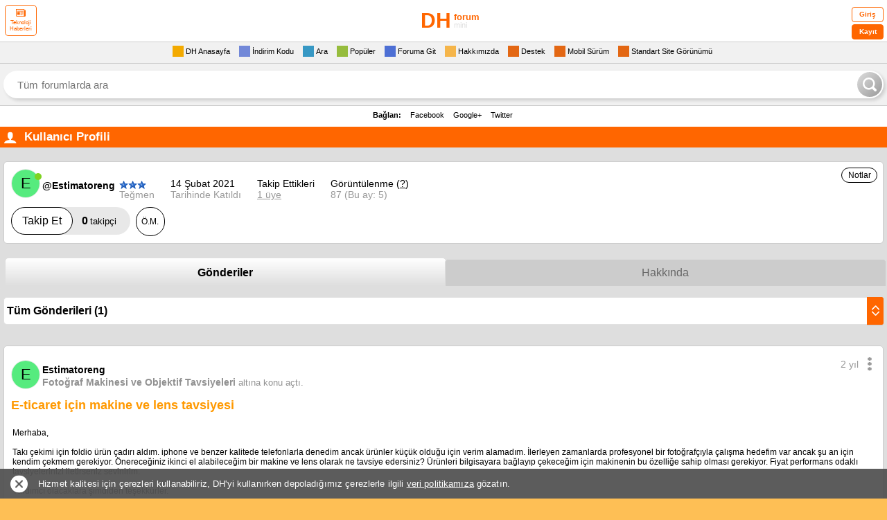

--- FILE ---
content_type: text/css; charset=utf-8
request_url: https://mini.donanimhaber.com/bundles/profileV2Styles?v=vERGTyd_a0wZiGQ4gV7zJIgkgvak8GVs-qlRuK2-3Ow1
body_size: 19333
content:
@font-face{font-family:'lucida_grandebold';src:url('/Content/css/profileV2/fonts/Lucida/lucidagrandebold-webfont.woff2') format('woff2'),url('/Content/css/profileV2/fonts/Lucida/lucidagrandebold-webfont.woff') format('woff');font-weight:normal;font-style:normal;font-display:swap}@font-face{font-family:'lucida_granderegular';src:url('/Content/css/profileV2/fonts/Lucida/lucidagrande-webfont.woff2') format('woff2'),url('/Content/css/profileV2/fonts/Lucida/lucidagrande-webfont.woff') format('woff');font-weight:normal;font-style:normal;font-display:swap}@font-face{font-family:'FontAwesome';src:url('/Content/fonts/FontAwesome/fonts/fontawesome-webfont.eot?v=4.7.0');src:url('/Content/fonts/FontAwesome/fonts/fontawesome-webfont.eot?#iefix&v=4.7.0') format('embedded-opentype'),url('/Content/fonts/FontAwesome/fonts/fontawesome-webfont.woff2?v=4.7.0') format('woff2'),url('/Content/fonts/FontAwesome/fonts/fontawesome-webfont.woff?v=4.7.0') format('woff'),url('/Content/fonts/FontAwesome/fonts/fontawesome-webfont.ttf?v=4.7.0') format('truetype'),url('/Content/fonts/FontAwesome/fonts/fontawesome-webfont.svg?v=4.7.0#fontawesomeregular') format('svg');font-weight:normal;font-style:normal;font-display:swap}.fa{display:inline-block;font:normal normal normal 14px/1 FontAwesome;font-size:inherit;text-rendering:auto;-webkit-font-smoothing:antialiased;-moz-osx-font-smoothing:grayscale}.fa-lg{font-size:1.33333333em;line-height:.75em;vertical-align:-15%}.fa-2x{font-size:2em}.fa-3x{font-size:3em}.fa-4x{font-size:4em}.fa-5x{font-size:5em}.fa-fw{width:1.28571429em;text-align:center}.fa-ul{padding-left:0;margin-left:2.14285714em;list-style-type:none}.fa-ul>li{position:relative}.fa-li{position:absolute;left:-2.14285714em;width:2.14285714em;top:.14285714em;text-align:center}.fa-li.fa-lg{left:-1.85714286em}.fa-border{padding:.2em .25em .15em;border:solid .08em #eee;border-radius:.1em}.fa-pull-left{float:left}.fa-pull-right{float:right}.fa.fa-pull-left{margin-right:.3em}.fa.fa-pull-right{margin-left:.3em}.pull-right{float:right}.pull-left{float:left}.fa.pull-left{margin-right:.3em}.fa.pull-right{margin-left:.3em}.fa-spin{-webkit-animation:fa-spin 2s infinite linear;animation:fa-spin 2s infinite linear}.fa-pulse{-webkit-animation:fa-spin 1s infinite steps(8);animation:fa-spin 1s infinite steps(8)}@-webkit-keyframes fa-spin{0%{-webkit-transform:rotate(0deg);transform:rotate(0deg)}100%{-webkit-transform:rotate(359deg);transform:rotate(359deg)}}@keyframes fa-spin{0%{-webkit-transform:rotate(0deg);transform:rotate(0deg)}100%{-webkit-transform:rotate(359deg);transform:rotate(359deg)}}.fa-rotate-90{-ms-filter:"progid:DXImageTransform.Microsoft.BasicImage(rotation=1)";-webkit-transform:rotate(90deg);-ms-transform:rotate(90deg);transform:rotate(90deg)}.fa-rotate-180{-ms-filter:"progid:DXImageTransform.Microsoft.BasicImage(rotation=2)";-webkit-transform:rotate(180deg);-ms-transform:rotate(180deg);transform:rotate(180deg)}.fa-rotate-270{-ms-filter:"progid:DXImageTransform.Microsoft.BasicImage(rotation=3)";-webkit-transform:rotate(270deg);-ms-transform:rotate(270deg);transform:rotate(270deg)}.fa-flip-horizontal{-ms-filter:"progid:DXImageTransform.Microsoft.BasicImage(rotation=0, mirror=1)";-webkit-transform:scale(-1,1);-ms-transform:scale(-1,1);transform:scale(-1,1)}.fa-flip-vertical{-ms-filter:"progid:DXImageTransform.Microsoft.BasicImage(rotation=2, mirror=1)";-webkit-transform:scale(1,-1);-ms-transform:scale(1,-1);transform:scale(1,-1)}:root .fa-rotate-90,:root .fa-rotate-180,:root .fa-rotate-270,:root .fa-flip-horizontal,:root .fa-flip-vertical{filter:none}.fa-stack{position:relative;display:inline-block;width:2em;height:2em;line-height:2em;vertical-align:middle}.fa-stack-1x,.fa-stack-2x{position:absolute;left:0;width:100%;text-align:center}.fa-stack-1x{line-height:inherit}.fa-stack-2x{font-size:2em}.fa-inverse{color:#fff}.fa-glass:before{content:""}.fa-music:before{content:""}.fa-search:before{content:""}.fa-envelope-o:before{content:""}.fa-heart:before{content:""}.fa-star:before{content:""}.fa-star-o:before{content:""}.fa-user:before{content:""}.fa-film:before{content:""}.fa-th-large:before{content:""}.fa-th:before{content:""}.fa-th-list:before{content:""}.fa-check:before{content:""}.fa-remove:before,.fa-close:before,.fa-times:before{content:""}.fa-search-plus:before{content:""}.fa-search-minus:before{content:""}.fa-power-off:before{content:""}.fa-signal:before{content:""}.fa-gear:before,.fa-cog:before{content:""}.fa-trash-o:before{content:""}.fa-home:before{content:""}.fa-file-o:before{content:""}.fa-clock-o:before{content:""}.fa-road:before{content:""}.fa-download:before{content:""}.fa-arrow-circle-o-down:before{content:""}.fa-arrow-circle-o-up:before{content:""}.fa-inbox:before{content:""}.fa-play-circle-o:before{content:""}.fa-rotate-right:before,.fa-repeat:before{content:""}.fa-refresh:before{content:""}.fa-list-alt:before{content:""}.fa-lock:before{content:""}.fa-flag:before{content:""}.fa-headphones:before{content:""}.fa-volume-off:before{content:""}.fa-volume-down:before{content:""}.fa-volume-up:before{content:""}.fa-qrcode:before{content:""}.fa-barcode:before{content:""}.fa-tag:before{content:""}.fa-tags:before{content:""}.fa-book:before{content:""}.fa-bookmark:before{content:""}.fa-print:before{content:""}.fa-camera:before{content:""}.fa-font:before{content:""}.fa-bold:before{content:""}.fa-italic:before{content:""}.fa-text-height:before{content:""}.fa-text-width:before{content:""}.fa-align-left:before{content:""}.fa-align-center:before{content:""}.fa-align-right:before{content:""}.fa-align-justify:before{content:""}.fa-list:before{content:""}.fa-dedent:before,.fa-outdent:before{content:""}.fa-indent:before{content:""}.fa-video-camera:before{content:""}.fa-photo:before,.fa-image:before,.fa-picture-o:before{content:""}.fa-pencil:before{content:""}.fa-map-marker:before{content:""}.fa-adjust:before{content:""}.fa-tint:before{content:""}.fa-edit:before,.fa-pencil-square-o:before{content:""}.fa-share-square-o:before{content:""}.fa-check-square-o:before{content:""}.fa-arrows:before{content:""}.fa-step-backward:before{content:""}.fa-fast-backward:before{content:""}.fa-backward:before{content:""}.fa-play:before{content:""}.fa-pause:before{content:""}.fa-stop:before{content:""}.fa-forward:before{content:""}.fa-fast-forward:before{content:""}.fa-step-forward:before{content:""}.fa-eject:before{content:""}.fa-chevron-left:before{content:""}.fa-chevron-right:before{content:""}.fa-plus-circle:before{content:""}.fa-minus-circle:before{content:""}.fa-times-circle:before{content:""}.fa-check-circle:before{content:""}.fa-question-circle:before{content:""}.fa-info-circle:before{content:""}.fa-crosshairs:before{content:""}.fa-times-circle-o:before{content:""}.fa-check-circle-o:before{content:""}.fa-ban:before{content:""}.fa-arrow-left:before{content:""}.fa-arrow-right:before{content:""}.fa-arrow-up:before{content:""}.fa-arrow-down:before{content:""}.fa-mail-forward:before,.fa-share:before{content:""}.fa-expand:before{content:""}.fa-compress:before{content:""}.fa-plus:before{content:""}.fa-minus:before{content:""}.fa-asterisk:before{content:""}.fa-exclamation-circle:before{content:""}.fa-gift:before{content:""}.fa-leaf:before{content:""}.fa-fire:before{content:""}.fa-eye:before{content:""}.fa-eye-slash:before{content:""}.fa-warning:before,.fa-exclamation-triangle:before{content:""}.fa-plane:before{content:""}.fa-calendar:before{content:""}.fa-random:before{content:""}.fa-comment:before{content:""}.fa-magnet:before{content:""}.fa-chevron-up:before{content:""}.fa-chevron-down:before{content:""}.fa-retweet:before{content:""}.fa-shopping-cart:before{content:""}.fa-folder:before{content:""}.fa-folder-open:before{content:""}.fa-arrows-v:before{content:""}.fa-arrows-h:before{content:""}.fa-bar-chart-o:before,.fa-bar-chart:before{content:""}.fa-twitter-square:before{content:""}.fa-facebook-square:before{content:""}.fa-camera-retro:before{content:""}.fa-key:before{content:""}.fa-gears:before,.fa-cogs:before{content:""}.fa-comments:before{content:""}.fa-thumbs-o-up:before{content:""}.fa-thumbs-o-down:before{content:""}.fa-star-half:before{content:""}.fa-heart-o:before{content:""}.fa-sign-out:before{content:""}.fa-linkedin-square:before{content:""}.fa-thumb-tack:before{content:""}.fa-external-link:before{content:""}.fa-sign-in:before{content:""}.fa-trophy:before{content:""}.fa-github-square:before{content:""}.fa-upload:before{content:""}.fa-lemon-o:before{content:""}.fa-phone:before{content:""}.fa-square-o:before{content:""}.fa-bookmark-o:before{content:""}.fa-phone-square:before{content:""}.fa-twitter:before{content:""}.fa-facebook-f:before,.fa-facebook:before{content:""}.fa-github:before{content:""}.fa-unlock:before{content:""}.fa-credit-card:before{content:""}.fa-feed:before,.fa-rss:before{content:""}.fa-hdd-o:before{content:""}.fa-bullhorn:before{content:""}.fa-bell:before{content:""}.fa-certificate:before{content:""}.fa-hand-o-right:before{content:""}.fa-hand-o-left:before{content:""}.fa-hand-o-up:before{content:""}.fa-hand-o-down:before{content:""}.fa-arrow-circle-left:before{content:""}.fa-arrow-circle-right:before{content:""}.fa-arrow-circle-up:before{content:""}.fa-arrow-circle-down:before{content:""}.fa-globe:before{content:""}.fa-wrench:before{content:""}.fa-tasks:before{content:""}.fa-filter:before{content:""}.fa-briefcase:before{content:""}.fa-arrows-alt:before{content:""}.fa-group:before,.fa-users:before{content:""}.fa-chain:before,.fa-link:before{content:""}.fa-cloud:before{content:""}.fa-flask:before{content:""}.fa-cut:before,.fa-scissors:before{content:""}.fa-copy:before,.fa-files-o:before{content:""}.fa-paperclip:before{content:""}.fa-save:before,.fa-floppy-o:before{content:""}.fa-square:before{content:""}.fa-navicon:before,.fa-reorder:before,.fa-bars:before{content:""}.fa-list-ul:before{content:""}.fa-list-ol:before{content:""}.fa-strikethrough:before{content:""}.fa-underline:before{content:""}.fa-table:before{content:""}.fa-magic:before{content:""}.fa-truck:before{content:""}.fa-pinterest:before{content:""}.fa-pinterest-square:before{content:""}.fa-google-plus-square:before{content:""}.fa-google-plus:before{content:""}.fa-money:before{content:""}.fa-caret-down:before{content:""}.fa-caret-up:before{content:""}.fa-caret-left:before{content:""}.fa-caret-right:before{content:""}.fa-columns:before{content:""}.fa-unsorted:before,.fa-sort:before{content:""}.fa-sort-down:before,.fa-sort-desc:before{content:""}.fa-sort-up:before,.fa-sort-asc:before{content:""}.fa-envelope:before{content:""}.fa-linkedin:before{content:""}.fa-rotate-left:before,.fa-undo:before{content:""}.fa-legal:before,.fa-gavel:before{content:""}.fa-dashboard:before,.fa-tachometer:before{content:""}.fa-comment-o:before{content:""}.fa-comments-o:before{content:""}.fa-flash:before,.fa-bolt:before{content:""}.fa-sitemap:before{content:""}.fa-umbrella:before{content:""}.fa-paste:before,.fa-clipboard:before{content:""}.fa-lightbulb-o:before{content:""}.fa-exchange:before{content:""}.fa-cloud-download:before{content:""}.fa-cloud-upload:before{content:""}.fa-user-md:before{content:""}.fa-stethoscope:before{content:""}.fa-suitcase:before{content:""}.fa-bell-o:before{content:""}.fa-coffee:before{content:""}.fa-cutlery:before{content:""}.fa-file-text-o:before{content:""}.fa-building-o:before{content:""}.fa-hospital-o:before{content:""}.fa-ambulance:before{content:""}.fa-medkit:before{content:""}.fa-fighter-jet:before{content:""}.fa-beer:before{content:""}.fa-h-square:before{content:""}.fa-plus-square:before{content:""}.fa-angle-double-left:before{content:""}.fa-angle-double-right:before{content:""}.fa-angle-double-up:before{content:""}.fa-angle-double-down:before{content:""}.fa-angle-left:before{content:""}.fa-angle-right:before{content:""}.fa-angle-up:before{content:""}.fa-angle-down:before{content:""}.fa-desktop:before{content:""}.fa-laptop:before{content:""}.fa-tablet:before{content:""}.fa-mobile-phone:before,.fa-mobile:before{content:""}.fa-circle-o:before{content:""}.fa-quote-left:before{content:""}.fa-quote-right:before{content:""}.fa-spinner:before{content:""}.fa-circle:before{content:""}.fa-mail-reply:before,.fa-reply:before{content:""}.fa-github-alt:before{content:""}.fa-folder-o:before{content:""}.fa-folder-open-o:before{content:""}.fa-smile-o:before{content:""}.fa-frown-o:before{content:""}.fa-meh-o:before{content:""}.fa-gamepad:before{content:""}.fa-keyboard-o:before{content:""}.fa-flag-o:before{content:""}.fa-flag-checkered:before{content:""}.fa-terminal:before{content:""}.fa-code:before{content:""}.fa-mail-reply-all:before,.fa-reply-all:before{content:""}.fa-star-half-empty:before,.fa-star-half-full:before,.fa-star-half-o:before{content:""}.fa-location-arrow:before{content:""}.fa-crop:before{content:""}.fa-code-fork:before{content:""}.fa-unlink:before,.fa-chain-broken:before{content:""}.fa-question:before{content:""}.fa-info:before{content:""}.fa-exclamation:before{content:""}.fa-superscript:before{content:""}.fa-subscript:before{content:""}.fa-eraser:before{content:""}.fa-puzzle-piece:before{content:""}.fa-microphone:before{content:""}.fa-microphone-slash:before{content:""}.fa-shield:before{content:""}.fa-calendar-o:before{content:""}.fa-fire-extinguisher:before{content:""}.fa-rocket:before{content:""}.fa-maxcdn:before{content:""}.fa-chevron-circle-left:before{content:""}.fa-chevron-circle-right:before{content:""}.fa-chevron-circle-up:before{content:""}.fa-chevron-circle-down:before{content:""}.fa-html5:before{content:""}.fa-css3:before{content:""}.fa-anchor:before{content:""}.fa-unlock-alt:before{content:""}.fa-bullseye:before{content:""}.fa-ellipsis-h:before{content:""}.fa-ellipsis-v:before{content:""}.fa-rss-square:before{content:""}.fa-play-circle:before{content:""}.fa-ticket:before{content:""}.fa-minus-square:before{content:""}.fa-minus-square-o:before{content:""}.fa-level-up:before{content:""}.fa-level-down:before{content:""}.fa-check-square:before{content:""}.fa-pencil-square:before{content:""}.fa-external-link-square:before{content:""}.fa-share-square:before{content:""}.fa-compass:before{content:""}.fa-toggle-down:before,.fa-caret-square-o-down:before{content:""}.fa-toggle-up:before,.fa-caret-square-o-up:before{content:""}.fa-toggle-right:before,.fa-caret-square-o-right:before{content:""}.fa-euro:before,.fa-eur:before{content:""}.fa-gbp:before{content:""}.fa-dollar:before,.fa-usd:before{content:""}.fa-rupee:before,.fa-inr:before{content:""}.fa-cny:before,.fa-rmb:before,.fa-yen:before,.fa-jpy:before{content:""}.fa-ruble:before,.fa-rouble:before,.fa-rub:before{content:""}.fa-won:before,.fa-krw:before{content:""}.fa-bitcoin:before,.fa-btc:before{content:""}.fa-file:before{content:""}.fa-file-text:before{content:""}.fa-sort-alpha-asc:before{content:""}.fa-sort-alpha-desc:before{content:""}.fa-sort-amount-asc:before{content:""}.fa-sort-amount-desc:before{content:""}.fa-sort-numeric-asc:before{content:""}.fa-sort-numeric-desc:before{content:""}.fa-thumbs-up:before{content:""}.fa-thumbs-down:before{content:""}.fa-youtube-square:before{content:""}.fa-youtube:before{content:""}.fa-xing:before{content:""}.fa-xing-square:before{content:""}.fa-youtube-play:before{content:""}.fa-dropbox:before{content:""}.fa-stack-overflow:before{content:""}.fa-instagram:before{content:""}.fa-flickr:before{content:""}.fa-adn:before{content:""}.fa-bitbucket:before{content:""}.fa-bitbucket-square:before{content:""}.fa-tumblr:before{content:""}.fa-tumblr-square:before{content:""}.fa-long-arrow-down:before{content:""}.fa-long-arrow-up:before{content:""}.fa-long-arrow-left:before{content:""}.fa-long-arrow-right:before{content:""}.fa-apple:before{content:""}.fa-windows:before{content:""}.fa-android:before{content:""}.fa-linux:before{content:""}.fa-dribbble:before{content:""}.fa-skype:before{content:""}.fa-foursquare:before{content:""}.fa-trello:before{content:""}.fa-female:before{content:""}.fa-male:before{content:""}.fa-gittip:before,.fa-gratipay:before{content:""}.fa-sun-o:before{content:""}.fa-moon-o:before{content:""}.fa-archive:before{content:""}.fa-bug:before{content:""}.fa-vk:before{content:""}.fa-weibo:before{content:""}.fa-renren:before{content:""}.fa-pagelines:before{content:""}.fa-stack-exchange:before{content:""}.fa-arrow-circle-o-right:before{content:""}.fa-arrow-circle-o-left:before{content:""}.fa-toggle-left:before,.fa-caret-square-o-left:before{content:""}.fa-dot-circle-o:before{content:""}.fa-wheelchair:before{content:""}.fa-vimeo-square:before{content:""}.fa-turkish-lira:before,.fa-try:before{content:""}.fa-plus-square-o:before{content:""}.fa-space-shuttle:before{content:""}.fa-slack:before{content:""}.fa-envelope-square:before{content:""}.fa-wordpress:before{content:""}.fa-openid:before{content:""}.fa-institution:before,.fa-bank:before,.fa-university:before{content:""}.fa-mortar-board:before,.fa-graduation-cap:before{content:""}.fa-yahoo:before{content:""}.fa-google:before{content:""}.fa-reddit:before{content:""}.fa-reddit-square:before{content:""}.fa-stumbleupon-circle:before{content:""}.fa-stumbleupon:before{content:""}.fa-delicious:before{content:""}.fa-digg:before{content:""}.fa-pied-piper-pp:before{content:""}.fa-pied-piper-alt:before{content:""}.fa-drupal:before{content:""}.fa-joomla:before{content:""}.fa-language:before{content:""}.fa-fax:before{content:""}.fa-building:before{content:""}.fa-child:before{content:""}.fa-paw:before{content:""}.fa-spoon:before{content:""}.fa-cube:before{content:""}.fa-cubes:before{content:""}.fa-behance:before{content:""}.fa-behance-square:before{content:""}.fa-steam:before{content:""}.fa-steam-square:before{content:""}.fa-recycle:before{content:""}.fa-automobile:before,.fa-car:before{content:""}.fa-cab:before,.fa-taxi:before{content:""}.fa-tree:before{content:""}.fa-spotify:before{content:""}.fa-deviantart:before{content:""}.fa-soundcloud:before{content:""}.fa-database:before{content:""}.fa-file-pdf-o:before{content:""}.fa-file-word-o:before{content:""}.fa-file-excel-o:before{content:""}.fa-file-powerpoint-o:before{content:""}.fa-file-photo-o:before,.fa-file-picture-o:before,.fa-file-image-o:before{content:""}.fa-file-zip-o:before,.fa-file-archive-o:before{content:""}.fa-file-sound-o:before,.fa-file-audio-o:before{content:""}.fa-file-movie-o:before,.fa-file-video-o:before{content:""}.fa-file-code-o:before{content:""}.fa-vine:before{content:""}.fa-codepen:before{content:""}.fa-jsfiddle:before{content:""}.fa-life-bouy:before,.fa-life-buoy:before,.fa-life-saver:before,.fa-support:before,.fa-life-ring:before{content:""}.fa-circle-o-notch:before{content:""}.fa-ra:before,.fa-resistance:before,.fa-rebel:before{content:""}.fa-ge:before,.fa-empire:before{content:""}.fa-git-square:before{content:""}.fa-git:before{content:""}.fa-y-combinator-square:before,.fa-yc-square:before,.fa-hacker-news:before{content:""}.fa-tencent-weibo:before{content:""}.fa-qq:before{content:""}.fa-wechat:before,.fa-weixin:before{content:""}.fa-send:before,.fa-paper-plane:before{content:""}.fa-send-o:before,.fa-paper-plane-o:before{content:""}.fa-history:before{content:""}.fa-circle-thin:before{content:""}.fa-header:before{content:""}.fa-paragraph:before{content:""}.fa-sliders:before{content:""}.fa-share-alt:before{content:""}.fa-share-alt-square:before{content:""}.fa-bomb:before{content:""}.fa-soccer-ball-o:before,.fa-futbol-o:before{content:""}.fa-tty:before{content:""}.fa-binoculars:before{content:""}.fa-plug:before{content:""}.fa-slideshare:before{content:""}.fa-twitch:before{content:""}.fa-yelp:before{content:""}.fa-newspaper-o:before{content:""}.fa-wifi:before{content:""}.fa-calculator:before{content:""}.fa-paypal:before{content:""}.fa-google-wallet:before{content:""}.fa-cc-visa:before{content:""}.fa-cc-mastercard:before{content:""}.fa-cc-discover:before{content:""}.fa-cc-amex:before{content:""}.fa-cc-paypal:before{content:""}.fa-cc-stripe:before{content:""}.fa-bell-slash:before{content:""}.fa-bell-slash-o:before{content:""}.fa-trash:before{content:""}.fa-copyright:before{content:""}.fa-at:before{content:""}.fa-eyedropper:before{content:""}.fa-paint-brush:before{content:""}.fa-birthday-cake:before{content:""}.fa-area-chart:before{content:""}.fa-pie-chart:before{content:""}.fa-line-chart:before{content:""}.fa-lastfm:before{content:""}.fa-lastfm-square:before{content:""}.fa-toggle-off:before{content:""}.fa-toggle-on:before{content:""}.fa-bicycle:before{content:""}.fa-bus:before{content:""}.fa-ioxhost:before{content:""}.fa-angellist:before{content:""}.fa-cc:before{content:""}.fa-shekel:before,.fa-sheqel:before,.fa-ils:before{content:""}.fa-meanpath:before{content:""}.fa-buysellads:before{content:""}.fa-connectdevelop:before{content:""}.fa-dashcube:before{content:""}.fa-forumbee:before{content:""}.fa-leanpub:before{content:""}.fa-sellsy:before{content:""}.fa-shirtsinbulk:before{content:""}.fa-simplybuilt:before{content:""}.fa-skyatlas:before{content:""}.fa-cart-plus:before{content:""}.fa-cart-arrow-down:before{content:""}.fa-diamond:before{content:""}.fa-ship:before{content:""}.fa-user-secret:before{content:""}.fa-motorcycle:before{content:""}.fa-street-view:before{content:""}.fa-heartbeat:before{content:""}.fa-venus:before{content:""}.fa-mars:before{content:""}.fa-mercury:before{content:""}.fa-intersex:before,.fa-transgender:before{content:""}.fa-transgender-alt:before{content:""}.fa-venus-double:before{content:""}.fa-mars-double:before{content:""}.fa-venus-mars:before{content:""}.fa-mars-stroke:before{content:""}.fa-mars-stroke-v:before{content:""}.fa-mars-stroke-h:before{content:""}.fa-neuter:before{content:""}.fa-genderless:before{content:""}.fa-facebook-official:before{content:""}.fa-pinterest-p:before{content:""}.fa-whatsapp:before{content:""}.fa-server:before{content:""}.fa-user-plus:before{content:""}.fa-user-times:before{content:""}.fa-hotel:before,.fa-bed:before{content:""}.fa-viacoin:before{content:""}.fa-train:before{content:""}.fa-subway:before{content:""}.fa-medium:before{content:""}.fa-yc:before,.fa-y-combinator:before{content:""}.fa-optin-monster:before{content:""}.fa-opencart:before{content:""}.fa-expeditedssl:before{content:""}.fa-battery-4:before,.fa-battery:before,.fa-battery-full:before{content:""}.fa-battery-3:before,.fa-battery-three-quarters:before{content:""}.fa-battery-2:before,.fa-battery-half:before{content:""}.fa-battery-1:before,.fa-battery-quarter:before{content:""}.fa-battery-0:before,.fa-battery-empty:before{content:""}.fa-mouse-pointer:before{content:""}.fa-i-cursor:before{content:""}.fa-object-group:before{content:""}.fa-object-ungroup:before{content:""}.fa-sticky-note:before{content:""}.fa-sticky-note-o:before{content:""}.fa-cc-jcb:before{content:""}.fa-cc-diners-club:before{content:""}.fa-clone:before{content:""}.fa-balance-scale:before{content:""}.fa-hourglass-o:before{content:""}.fa-hourglass-1:before,.fa-hourglass-start:before{content:""}.fa-hourglass-2:before,.fa-hourglass-half:before{content:""}.fa-hourglass-3:before,.fa-hourglass-end:before{content:""}.fa-hourglass:before{content:""}.fa-hand-grab-o:before,.fa-hand-rock-o:before{content:""}.fa-hand-stop-o:before,.fa-hand-paper-o:before{content:""}.fa-hand-scissors-o:before{content:""}.fa-hand-lizard-o:before{content:""}.fa-hand-spock-o:before{content:""}.fa-hand-pointer-o:before{content:""}.fa-hand-peace-o:before{content:""}.fa-trademark:before{content:""}.fa-registered:before{content:""}.fa-creative-commons:before{content:""}.fa-gg:before{content:""}.fa-gg-circle:before{content:""}.fa-tripadvisor:before{content:""}.fa-odnoklassniki:before{content:""}.fa-odnoklassniki-square:before{content:""}.fa-get-pocket:before{content:""}.fa-wikipedia-w:before{content:""}.fa-safari:before{content:""}.fa-chrome:before{content:""}.fa-firefox:before{content:""}.fa-opera:before{content:""}.fa-internet-explorer:before{content:""}.fa-tv:before,.fa-television:before{content:""}.fa-contao:before{content:""}.fa-500px:before{content:""}.fa-amazon:before{content:""}.fa-calendar-plus-o:before{content:""}.fa-calendar-minus-o:before{content:""}.fa-calendar-times-o:before{content:""}.fa-calendar-check-o:before{content:""}.fa-industry:before{content:""}.fa-map-pin:before{content:""}.fa-map-signs:before{content:""}.fa-map-o:before{content:""}.fa-map:before{content:""}.fa-commenting:before{content:""}.fa-commenting-o:before{content:""}.fa-houzz:before{content:""}.fa-vimeo:before{content:""}.fa-black-tie:before{content:""}.fa-fonticons:before{content:""}.fa-reddit-alien:before{content:""}.fa-edge:before{content:""}.fa-credit-card-alt:before{content:""}.fa-codiepie:before{content:""}.fa-modx:before{content:""}.fa-fort-awesome:before{content:""}.fa-usb:before{content:""}.fa-product-hunt:before{content:""}.fa-mixcloud:before{content:""}.fa-scribd:before{content:""}.fa-pause-circle:before{content:""}.fa-pause-circle-o:before{content:""}.fa-stop-circle:before{content:""}.fa-stop-circle-o:before{content:""}.fa-shopping-bag:before{content:""}.fa-shopping-basket:before{content:""}.fa-hashtag:before{content:""}.fa-bluetooth:before{content:""}.fa-bluetooth-b:before{content:""}.fa-percent:before{content:""}.fa-gitlab:before{content:""}.fa-wpbeginner:before{content:""}.fa-wpforms:before{content:""}.fa-envira:before{content:""}.fa-universal-access:before{content:""}.fa-wheelchair-alt:before{content:""}.fa-question-circle-o:before{content:""}.fa-blind:before{content:""}.fa-audio-description:before{content:""}.fa-volume-control-phone:before{content:""}.fa-braille:before{content:""}.fa-assistive-listening-systems:before{content:""}.fa-asl-interpreting:before,.fa-american-sign-language-interpreting:before{content:""}.fa-deafness:before,.fa-hard-of-hearing:before,.fa-deaf:before{content:""}.fa-glide:before{content:""}.fa-glide-g:before{content:""}.fa-signing:before,.fa-sign-language:before{content:""}.fa-low-vision:before{content:""}.fa-viadeo:before{content:""}.fa-viadeo-square:before{content:""}.fa-snapchat:before{content:""}.fa-snapchat-ghost:before{content:""}.fa-snapchat-square:before{content:""}.fa-pied-piper:before{content:""}.fa-first-order:before{content:""}.fa-yoast:before{content:""}.fa-themeisle:before{content:""}.fa-google-plus-circle:before,.fa-google-plus-official:before{content:""}.fa-fa:before,.fa-font-awesome:before{content:""}.fa-handshake-o:before{content:""}.fa-envelope-open:before{content:""}.fa-envelope-open-o:before{content:""}.fa-linode:before{content:""}.fa-address-book:before{content:""}.fa-address-book-o:before{content:""}.fa-vcard:before,.fa-address-card:before{content:""}.fa-vcard-o:before,.fa-address-card-o:before{content:""}.fa-user-circle:before{content:""}.fa-user-circle-o:before{content:""}.fa-user-o:before{content:""}.fa-id-badge:before{content:""}.fa-drivers-license:before,.fa-id-card:before{content:""}.fa-drivers-license-o:before,.fa-id-card-o:before{content:""}.fa-quora:before{content:""}.fa-free-code-camp:before{content:""}.fa-telegram:before{content:""}.fa-thermometer-4:before,.fa-thermometer:before,.fa-thermometer-full:before{content:""}.fa-thermometer-3:before,.fa-thermometer-three-quarters:before{content:""}.fa-thermometer-2:before,.fa-thermometer-half:before{content:""}.fa-thermometer-1:before,.fa-thermometer-quarter:before{content:""}.fa-thermometer-0:before,.fa-thermometer-empty:before{content:""}.fa-shower:before{content:""}.fa-bathtub:before,.fa-s15:before,.fa-bath:before{content:""}.fa-podcast:before{content:""}.fa-window-maximize:before{content:""}.fa-window-minimize:before{content:""}.fa-window-restore:before{content:""}.fa-times-rectangle:before,.fa-window-close:before{content:""}.fa-times-rectangle-o:before,.fa-window-close-o:before{content:""}.fa-bandcamp:before{content:""}.fa-grav:before{content:""}.fa-etsy:before{content:""}.fa-imdb:before{content:""}.fa-ravelry:before{content:""}.fa-eercast:before{content:""}.fa-microchip:before{content:""}.fa-snowflake-o:before{content:""}.fa-superpowers:before{content:""}.fa-wpexplorer:before{content:""}.fa-meetup:before{content:""}.sr-only{position:absolute;width:1px;height:1px;padding:0;margin:-1px;overflow:hidden;clip:rect(0,0,0,0);border:0}.sr-only-focusable:active,.sr-only-focusable:focus{position:static;width:auto;height:auto;margin:0;overflow:visible;clip:auto}button:focus{outline:0}.disableButtonEvent{pointer-events:none;cursor:not-allowed!important}.button-type-1{position:relative;float:left;cursor:pointer;color:#000!important;border-radius:20px;border:1px solid #000;background-color:#fff;margin:0 10px 0 0;padding:9px 16px;box-sizing:border-box}.button-type-1:hover{background-color:#f1f1f1}.button-type-1.aktif{background-color:#f60;border:1px solid #f60}.button-type-1.pasif{border:1px solid #e8e8e8;background-color:#f1f1f1;color:#999!important}.button-type-1.gri{border:1px solid #e8e8e8;background-color:#e8e8e8}.button-type-1.gri:hover{border:1px solid rgba(232,232,232,.7);background-color:rgba(232,232,232,.7)}.button-type-1.gri span{color:#999}.button-type-1.yazisiz img{margin:0}.button-type-1 img{float:left;margin:0 7px 0 0}.button-type-1 span:not(.container){float:left;line-height:20px;color:#000;font-size:16px}.button-type-1.yazisiz{padding:9px!important}.textbox-style-1{outline:none;border-radius:5px;border:1px solid #e1e1e1;background-color:#fff}.textbox-style-1::-webkit-input-placeholder{color:#ccc}.textbox-style-1::-moz-placeholder{color:#ccc}.textbox-style-1:-ms-input-placeholder{color:#ccc}.textbox-style-1:-moz-placeholder{color:#ccc}.textbox-style-1:focus{border:1px solid #ccc}.textbox-style-1.hatali{border-color:red}.aspect-ratio{position:relative;width:100%;height:0;padding-bottom:56.25%;float:left}.baglanti-onizleme{float:left;width:100%;border-radius:5px;border:1px solid #dedede;background-color:#fff}.baglanti-onizleme .resim{border-radius:5px;float:left;width:260px;height:147px;margin:0 15px 0 0;background-repeat:no-repeat;background-size:cover;background-position:center center}.baglanti-onizleme .baslik{width:calc(100% - 275px);padding:0 10px 0 0;box-sizing:border-box;line-height:23px;font-size:20px;color:#4a90e2;font-weight:700;margin:25px 0 0;float:left;overflow:hidden;display:-webkit-box;-webkit-line-clamp:2;-webkit-box-orient:vertical}.baglanti-onizleme p{width:calc(100% - 275px);float:left;margin:8px 0 13px;color:#999;font-size:16px;line-height:23px;padding:0 10px 0 0;box-sizing:border-box;text-overflow:ellipsis;overflow:hidden;white-space:nowrap}.baglanti-onizleme .link{width:calc(100% - 275px);float:left;color:#000;font-size:16px;line-height:23px;text-overflow:ellipsis;overflow:hidden;white-space:nowrap;padding:0 10px 0 0;box-sizing:border-box}.baglanti-onizleme .link img{float:left;margin:3px 5px 0 0}.baglanti-onizleme.resimsiz{padding:0 10px;box-sizing:border-box}.baglanti-onizleme.resimsiz .baslik,.baglanti-onizleme.resimsiz p,.baglanti-onizleme.resimsiz .link{width:100%;padding:0}.baglanti-onizleme.resimsiz .link{margin:0 0 10px}.baglanti-onizleme:hover .baslik{text-decoration:underline}.owl-nav button{outline:none;position:absolute;top:0;bottom:0;width:87px;border-radius:5px;cursor:pointer;z-index:99999999;border:none!important}.owl-nav button.owl-next{right:0;background-image:linear-gradient(to right,rgba(0,0,0,0) 0,rgba(0,0,0,.5) 55%,rgba(0,0,0,.7) 100%)!important}.owl-nav button img{position:absolute;left:50%;top:50%;-webkit-transform:translate(-50%,-50%);transform:translate(-50%,-50%)}.owl-nav button.owl-prev{left:0;background-image:linear-gradient(to right,rgba(0,0,0,7) 0,rgba(0,0,0,.5) 55%,rgba(0,0,0,0) 100%)!important}.owl-dots{display:none}.owl-carousel.owl-theme{width:100%;float:left;margin:20px 0 0}.owl-carousel.owl-theme .resim-slide{display:inline-block;width:100%;padding-bottom:56.25%;position:relative;border-radius:5px}.owl-carousel.owl-theme .resim-slide img{position:absolute;max-height:100%;max-width:100%;top:50%;left:50%;-webkit-transform:translate(-50%,-50%);transform:translate(-50%,-50%);width:auto}.acil-menu{display:inline-block;position:relative;cursor:pointer}.acil-menu:hover .bg{opacity:1}.acilir-menu-1{display:none;position:absolute;top:100%;right:0;z-index:99}.acilir-menu-1.aktif{display:inline-block}.acilir-menu-1 span.bg.scroll-kontrol{padding:8px 0;border-radius:6px;float:left;margin:14px 0 0;min-width:180px;background:#dedede;border:1px solid #ccc;z-index:99999999;width:160px;border-bottom-left-radius:3px;border-bottom-right-radius:3px;box-shadow:3px 4px 7px rgba(0,0,0,.2);max-height:340px;overflow-y:hidden}.acilir-menu-1 li{width:100%;float:left;text-align:left}.acilir-menu-1 li a{line-height:22px;width:100%;float:left;padding:4px 11px;box-sizing:border-box;background:none;border-radius:0;margin:0;font-family:Arial;font-weight:400!important;font-size:15px;color:#333!important;position:relative}.acilir-menu-1 li:hover{background-color:#f1f1f1}.acilir-menu-1 li:hover>a{text-decoration:none!important}.acilir-menu-1 span.bg.scroll-kontrol:hover{overflow:auto}.acilir-menu-1 span.bg.scroll-kontrol::-webkit-scrollbar-track{border-radius:5px;background-color:transparent}.acilir-menu-1 span.bg.scroll-kontrol::-webkit-scrollbar{width:5px;background-color:transparent}.acilir-menu-1 span.bg.scroll-kontrol::-webkit-scrollbar-thumb{border-radius:5px;background-color:rgba(51,51,51,.4)}.acilir-menu-1 span.bg::after{content:'';position:absolute;top:7px;right:11px;width:0;height:0;border-bottom:8px solid #dedede;border-right:8px solid transparent;border-left:8px solid transparent}.acilir-menu-1 span.bg::before{content:'';position:absolute;top:5px;right:9px;width:0;height:0;border-bottom:10px solid #ccc;border-right:10px solid transparent;border-left:10px solid transparent}.tooltip-text{cursor:pointer;position:relative}.tooltip-text:hover::before{content:'';position:absolute;top:16px;left:50%;margin-left:-8px;width:0;height:0;border-bottom:8px solid rgba(0,0,0,.8);border-right:8px solid transparent;border-left:8px solid transparent}.tooltip-text:hover::after{content:attr(data-text);line-height:16px;font-weight:400;position:absolute;border-radius:20px;background-color:rgba(0,0,0,.8);top:24px;left:50%;-webkit-transform:translate(-50%,0);transform:translate(-50%,0);color:#fff;font-size:12px;padding:5px 10px;z-index:9999;width:112px;text-align:center}.tooltip-text.beyaz:hover::after{background-color:#fff;border:1px solid #cac6bf;box-shadow:0 0 20px 2px rgba(0,0,0,.2);color:#000;word-break:break-all}.tooltip-text.beyaz:hover::before{border-bottom:8px solid #cac6bf}@font-face{font-family:'icomoon';src:url('/Content/fonts/icomoon.woff2?f95vna') format('woff2'),url('/Content/fonts/icomoon.woff?f95vna') format('woff'),url('/Content/fonts/icomoon.ttf?f95vna') format('truetype'),url('/Content/fonts/icomoon.svg?f95vna#icomoon') format('svg');font-weight:normal;font-style:normal;font-display:swap}[class^="icon-"],[class*=" icon-"]{font-family:'icomoon'!important;speak:none;font-style:normal;font-weight:normal;font-variant:normal;text-transform:none;line-height:1;-webkit-font-smoothing:antialiased;-moz-osx-font-smoothing:grayscale}.icon-info:before{content:""}.icon-apple:before{content:""}.icon-android:before{content:""}.icon-list2:before{content:""}.icon-instagram:before{content:""}.icon-vimeo:before{content:""}.icon-behance:before{content:""}.icon-lastfm:before{content:""}.icon-bell:before{content:""}.icon-youtube:before{content:""}.icon-camera:before{content:""}.icon-undo:before{content:""}.icon-circle-with-cross:before{content:""}.icon-cart2:before{content:""}.icon-hashtag:before{content:""}.icon-ticket:before{content:""}.icon-aid-kit:before{content:""}.icon-basket:before{content:""}.icon-select-arrows:before{content:""}.icon-location:before{content:""}.icon-user:before{content:""}.icon-locked:before{content:""}.icon-file-text:before{content:""}.icon-sync:before{content:""}.icon-caret-up:before{content:""}.icon-one-finger-click:before{content:""}.icon-moon:before{content:""}.icon-settings2:before{content:""}.icon-shop:before{content:""}.icon-cross2:before{content:""}.icon-arrow-right:before{content:""}.icon-tablet2:before{content:""}.icon-thumb_up:before{content:""}.icon-thumb_down:before{content:""}.icon-favorite_border:before{content:""}.icon-favorite:before{content:""}.icon-circle-plus:before{content:""}.icon-add:before{content:""}.icon-keyboard_arrow_up:before{content:""}.icon-keyboard_arrow_down:before{content:""}.icon-location_city:before{content:""}.icon-broken_image:before{content:""}.icon-notifications:before{content:""}.icon-notifications_none:before{content:""}.icon-bubbles2:before{content:""}.icon-user-check:before{content:""}.icon-user-minus:before{content:""}.icon-cart:before{content:""}.icon-checkmark:before{content:""}.icon-mail-reply:before{content:""}.icon-list-nested:before{content:""}.icon-list:before{content:""}.icon-beaker-alt:before{content:""}.icon-trashcan:before{content:""}.icon-minus:before{content:""}.icon-book:before{content:""}.icon-file-symlink-directory:before{content:""}.icon-file-directory:before{content:""}.icon-mention:before{content:""}.icon-check:before{content:""}.icon-alert:before{content:""}.icon-arrow-up:before{content:""}.icon-eye-blocked:before{content:""}.icon-eye:before{content:""}.icon-calendar:before{content:""}.icon-earth:before{content:""}.icon-lab:before{content:""}.icon-share2:before{content:""}.icon-shield:before{content:""}.icon-security:before{content:""}.icon-defense:before{content:""}.icon-protection:before{content:""}.icon-anti-virus:before{content:""}.icon-equalizer:before{content:""}.icon-sliders:before{content:""}.icon-settings:before{content:""}.icon-preferences:before{content:""}.icon-dashboard:before{content:""}.icon-control:before{content:""}.icon-play:before{content:""}.icon-checkbox-checked:before{content:""}.icon-share:before{content:""}.icon-social:before{content:""}.icon-quotes-right:before{content:""}.icon-rdquo:before{content:""}.icon-arrow-down:before{content:""}.icon-images:before{content:""}.icon-whatsapp:before{content:""}.icon-reply:before{content:""}.icon-cross:before{content:""}.icon-stats-bars:before{content:""}.icon-rss:before{content:""}.icon-file-empty:before{content:""}.icon-clock:before{content:""}.icon-bubbles:before{content:""}.icon-star-full:before{content:""}.icon-star-empty:before{content:""}.icon-pencil:before{content:""}.icon-address-book:before{content:""}.icon-lifebuoy:before{content:""}.icon-cog:before{content:""}.icon-google-plus:before{content:""}.icon-twitter:before{content:""}.icon-facebook:before{content:""}.icon-display:before{content:""}.icon-users2:before{content:""}.icon-link:before{content:""}.icon-fire:before{content:""}.icon-search:before{content:""}.icon-user-plus:before{content:""}.icon-home:before{content:""}.icon-tablet:before{content:""}.icon-mobile:before{content:""}.icon-bell-slash:before{content:""}.icon-edit:before{content:""}.icon-arrows:before{content:""}.icon-group:before{content:""}.icon-users:before{content:""}.icon-angle-right:before{content:""}.icon-angle-left:before{content:""}.icon-angle-double-right:before{content:""}.icon-angle-double-left:before{content:""}.icon-bookmark-o:before{content:""}.icon-bookmark:before{content:""}.icon-chevron-right:before{content:""}.icon-chevron-left:before{content:""}.icon-chevron-down:before{content:""}.icon-chevron-up:before{content:""}.icon-envelope:before{content:""}.icon-dots-three-horizontal:before{content:""}.icon-upload:before{content:""}.icon-download:before{content:""}.icon-thumbs-up:before{content:""}.icon-circle-with-plus:before{content:""}.icon-reply-all:before{content:""}.icon-menu:before{content:""}.icon-thumbs-o-up:before{content:""}.icon-thumbs-up3:before{content:""}.icon-arrow-down2:before{content:""}.icon-arrow-up2:before{content:""}.mavi{color:#3a589b}.mavi2{color:#3a8cc7}.kirmizi{color:#df4a32}.mor{color:#853fff}.yesil{color:#390}.turuncu{color:#f60}.sari{color:#ffcb34}.sari2{color:#e1af7c}.kahve{color:#8d7b64}.gri{color:#999}.siyah{color:#333}.color-rank-1{color:#ffde82}.color-rank-2{color:#00d0ff}.color-rank-3{color:#8a008f}.color-rank-4{color:#00588f}.color-rank-5{color:#8c8c8c}.color-rank-6{color:#fd0}.color-rank-9{color:#9e7400}.color-rank-7{color:#009e25}.content .menubasligi i.icon-alert{margin:1px 10px 0 0}.content .menubasligi i.icon-lifebuoy{margin:1px 10px 0 0}.content .menubasligi i.icon-reply{margin:1px 10px 0 0}.content .menubasligi i.icon-clock{margin:1px 10px 0 0}.content .menubasligi i.icon-envelope{margin:-2px 10px 0 0}.menubasligi{width:100%;float:left;padding:5px;box-sizing:border-box;color:#fff;font-size:17px;font-weight:bold;background:#f60}.menubasligi i{font-size:20px;color:#fff;float:left;margin:0 10px 0 0}.select-1{width:100%;color:#585858;float:left;border:1px solid #d8d8d8;border-radius:5px;box-shadow:inset 0 0 32px -10px rgba(0,0,0,.13);padding:9px 8px;outline:none}.ayarlarim{width:100%;float:left;background-color:#fff;font-family:Arial;position:relative;z-index:99}.ayarlarim *{text-decoration:none}.ayar-satir{width:100%;float:left;line-height:15px;border-bottom:1px solid #d0d0d0;padding:7px 4px;box-sizing:border-box}.ayar-satir .ayar-sol{width:100%;float:left;color:#000;font-weight:bold;line-height:28px}.ayar-satir .ayar-sag{width:100%;float:left;color:#585858;line-height:28px}.ayar-satir .ayar-sag a{color:#585858}.ayar-satir .ayar-sag .input-text-2{padding:10px 10px;border-radius:5px;margin-right:10px}.ayar-satir select{margin-right:10px}.ayar-satir .checktut{position:relative;float:left;margin:5px 5px 0 0}.ayar-satir .checktut .radiocheck{visibility:hidden;position:absolute}.ayar-satir .checktut input[type=checkbox]:checked+.label:after{opacity:1}.ayar-satir .checktut input[type=radio]:checked+.label:after{opacity:1}.ayar-satir .checktut.radio .label{border-radius:50%}.ayar-satir .checktut .label{z-index:9;cursor:pointer;float:left;width:15px;height:15px;margin:3px 0 0 4px;background:#f2f2f2;border:1px solid #dfdfdf;border-radius:4px;box-shadow:inset 0 0 15px -10px rgba(0,0,0,.75)}.ayar-satir .checktut .label::after{opacity:0;content:'';position:absolute;width:13px;height:13px;background-color:#f5792a;top:5px;left:6px;border-radius:4px}.ayar-satir .checktut.radio .label:after{border-radius:50%}.soltut{float:left;cursor:pointer;line-height:25px;padding:5px 0;margin:0 10px 0 0}.buttonlar{width:100%;float:left;text-align:center;margin:10px 0;padding:0 10px;box-sizing:border-box}.buttonlar .turuncu-buton,.buttonlar .gri-buton-2{padding:11px}.turuncu-buton{cursor:pointer;float:left;color:#fff;font-size:13px;border-radius:5px;padding:6px 11px;background-color:#e68526;text-decoration:none;outline:none;border:none}.gri-buton-2{float:left;color:#fff;font-size:13px;border-radius:5px;padding:6px 11px;background-color:#a2a2a2;text-decoration:none;outline:none;border:none}.profil-ayar{width:100%;float:left;background-color:#fff;font-family:Arial;position:relative;z-index:99}.profil-ayar *{text-decoration:none}.profil-ayar .drop-menu .degisiklik{float:left;width:calc(100% - 155px)}.profil-ayar .drop-menu{position:relative}.profil-ayar .ayarlar-content{width:100%;float:left;padding:2px;box-sizing:border-box}.ayar-popup.sifre .ayar-satir,.ayar-popup.telefon .ayar-satir{padding:0 4px}.ayar-popup .ayar-satir{border-bottom:none}.ayar-popup .gri-buton-2{float:right}.ayar-satir.bol2{width:50%;text-align:center}.ayar-satir.bol2 .ayar-sag a{margin-left:0}.ayar-satir .ayar-sag .baglan{color:#fff;font-size:10px;font-weight:bold;padding:8px;float:right;border-radius:3px;line-height:12px}.ayar-satir .ayar-sag .baglan.facebook{background-color:#385284;margin-right:5px}.ayar-satir .ayar-sag .baglan.twitter{background-color:#49aee3;margin-right:5px}.ayar-satir .ayar-sag .baglan.google{background-color:#dc4a38}.ayar-satir .ayar-sol span{font-weight:normal;line-height:17px;float:left;margin-bottom:7px}.ayar-satir .ayar-sag .turuncu-buton{margin-left:10px;color:#fff;float:initial}.ayar-satir .ayar-sag .cerceveye-al{border-radius:5px;width:100%;float:left}.cerceveye-al .textarea-ust{width:100%;float:left;height:35px;padding:0 13px;box-sizing:border-box;border:1px solid #ececec;border-top-left-radius:5px;border-top-right-radius:5px}.textarea-ust .editor-button{float:left;margin-right:2px;width:28px;text-align:center;padding:3.5px}.textarea-ust .editor-button:hover{background-color:#f1f1f1}.editor-button.bold{font-size:18px;font-weight:bold}.editor-button.italic{font-size:18px;font-style:italic}.editor-button.underline{font-size:18px;text-decoration:underline}.textarea-ust .editor-button img{float:left;margin:7px 5px}.textarea-ust .diger{float:right;color:#e68526;font-size:13px;margin:3.5px 0 0 0}.ayar-satir .ayar-sag .cerceveye-al textarea{max-width:100%;margin-bottom:10px;width:100%;float:left;box-shadow:inset 0 0 32px -10px rgba(0,0,0,.13);outline:none;padding:10px;box-sizing:border-box;min-height:163px;border-radius:5px;border:1px solid #d8d8d8;color:#585858;font-size:14px;font-family:Arial;line-height:18px}.ayar-satir .ayar-sag .renklia{color:#e68526}.ayarlar-content.tercihler .ayar-satir{color:#585858;font-size:14px;line-height:28px}.ayarlar-content.tercihler .ayar-satir h2{width:100%;float:left;margin:0 0 10px 0}.ayarlar-content.tercihler .tercihler-tut{width:100%;float:left;padding:0;box-sizing:border-box}.ayarlar-content.tercihler .tercihler-tut h4{width:100%;float:left;margin:5px 0 5px 0}.ayar-sag .mevcutavatar{width:64px;height:64px;float:left;border-radius:3px}.ayar-sag .avatar-yukle{position:relative;margin-left:9px;float:left;padding:16px 26px;background-color:#f7f7f7;border-radius:3px}.avatar-yukle a{cursor:pointer;padding:2.5px 11px;float:left;background-color:#ec741d;color:#fff!important;font-size:14px;border-radius:3px}.ayar-popup{font-family:Arial;position:fixed;width:100%;height:100%;background-color:rgba(0,0,0,.4);top:0;left:0;z-index:999}.ayar-popup *{text-decoration:none}.ayar-popup .popup-kutu{box-shadow:0 0 17px 0 rgba(0,0,0,.35);width:calc(100% - 40px);max-width:450px;background-color:#f4f4f4;position:absolute;top:70px;left:50%;border-radius:3px;margin:0 20px 0 0;padding:10px;box-sizing:border-box;-webkit-transform:translate(-50%,0);-ms-transform:translate(-50%,0);transform:translate(-50%,0)}.ayar-popup .popup-kutu h5{margin:0 0 10px 0;float:left;width:100%;position:relative;text-align:center;font-size:14px;color:#585858;font-weight:normal}.ayar-popup .popup-kutu h5 span{color:#bababa;font-size:20px;cursor:pointer;position:absolute;right:0;top:0;width:18px;height:18px}.ayar-popup .popup-kutu .klasor{cursor:pointer;width:calc(50% - 10px);height:64px;float:left;margin-right:10px;text-align:center;color:#585858;font-size:13px}.ayar-popup .popup-kutu .klasor span{color:#ff7200;width:100%;float:left;font-size:40px}.ayar-popup .popup-kutu .avatarimsi{width:calc(25% - 10px);height:64px;float:left;margin:0 10px 10px 0;border-radius:3px;cursor:pointer}.ayar-popup .popup-kutu .avatarimsi.select{border:4px solid #ff7200;box-sizing:border-box}.ayar-popup .popup-kutu .scrollicin{float:left;width:calc(100% - 1px);overflow-x:hidden;overflow-y:auto;height:370px;margin-bottom:20px}.scrollicin::-webkit-scrollbar{width:17px;position:absolute}.scrollicin::-webkit-scrollbar-track{background-color:#e9e9e9;border-radius:3px}.scrollicin::-webkit-scrollbar-thumb{background-color:#b2b2b2;border-radius:3px}.ayar-popup .popup-kutu .bunukullan{background-color:#ff7200;border-radius:3px;float:right;padding:6px 10px;color:#fff}.ayar-popup .popup-kutu .crop-kutusu{height:394px;float:left;width:100%;margin-bottom:15px}.ayar-popup.yukle .popup-kutu h5{margin:0;padding:0 20px 0 0;box-sizing:border-box}.ayar-satir .eposta-sifre{cursor:pointer;float:left;color:#585858;font-size:14px;font-weight:bold;line-height:28px}.ayarlar-content.sistemtercih iframe::-webkit-scrollbar{width:.5em;position:absolute}.ayarlar-content.sistemtercih iframe::-webkit-scrollbar-track{-webkit-box-shadow:inset 0 0 6px rgba(0,0,0,.1);border-radius:15px}.ayarlar-content.sistemtercih iframe::-webkit-scrollbar-thumb{background-color:rgba(147,148,149,.84);border-radius:15px}.ayar-popup.sifre .ayar-sag .guvenlik{width:230px;height:15px;text-align:center;padding:10px 0;color:#fff;background-color:red;line-height:15px;border-radius:5px;display:inline-block}.guvenlik.zayif{background-color:#ff7e00}.guvenlik.orta{background-color:#ffc20e}.guvenlik.guvenli{background-color:#d5e02a}.guvenlik.cokiyi{background-color:#45ca45}.ayar-popup.sifre .popup-kutu h5,.ayar-popup.eposta .popup-kutu h5{font-size:15px;font-weight:bold}.ayar-popup.sifre .popup-kutu .ayar-sol,.ayar-popup.eposta .popup-kutu .ayar-sol,.ayar-popup.telefon .popup-kutu .ayar-sol{font-weight:normal}.ayar-sag .ikili{margin-top:5px;max-width:300px}.ayar-sag .mevcutavatar.yok{background-color:#f1674a;color:#fff;font-size:40px;text-align:center;padding:18px 0;box-sizing:border-box}.ayar-sag.dukkan .kucukinput{width:72%!important;width:calc(100% - 85px)!important}.ayar-sag.dukkan .turuncu-buton{float:right;padding:0 11px;line-height:26px;margin:5.5px 0}.cropit-image-preview{position:relative;background-color:#f8f8f8;background-size:cover;border:1px solid #ccc;border-radius:3px;margin-top:7px;width:161px;height:161px;cursor:move;display:inline-block}.cropit-image-background{opacity:.2;cursor:auto}.cropit-image-input{visibility:hidden;position:absolute}.image-size-label{margin-top:10px;text-align:center}.image-editor{padding:0;float:left;width:200px;position:relative;text-align:center}.image-editor .range-tut{position:relative;float:left;width:100%;margin:0 0 15px 0}.image-editor .range-tut span{color:#948f8b;font-size:12px;position:absolute;top:17px;background-color:#f4f4f4;border-radius:50%;z-index:99}.image-editor .icon-minus{left:-12px}.image-editor .icon-circle-with-plus{right:-12px}.image-editor .move-arrows{position:absolute;width:40px;height:40px;top:50%;left:50%;margin:-20px 0 0 -20px}.image-editor .move-arrows span{font-size:40px;color:#ccc;opacity:.4}.cropit-image-zoom-input{width:100%;margin:20px 0 0 0;float:left}.image-editor input[type=range]{-webkit-appearance:none}.image-editor input[type=range]::-webkit-slider-runnable-track{width:300px;height:5px;background:#ddd;border:none}.image-editor input[type=range]::-webkit-slider-thumb{-webkit-appearance:none;border:none;height:25px;width:25px;border-radius:50%;background:#ff7200;margin-top:-10px;z-index:9}.image-editor input[type=range]:focus{outline:none}.image-editor input[type=range]:focus::-webkit-slider-runnable-track{background:#ccc}.drop-menu{width:100%;float:left;box-sizing:border-box;border-bottom:1px solid #ccc;color:#777;padding:10px;position:absolute;left:0;top:0;background:#fff;background:-moz-linear-gradient(top,rgba(255,255,255,1) 11%,rgba(247,247,247,1) 100%);background:-webkit-linear-gradient(top,rgba(255,255,255,1) 11%,rgba(247,247,247,1) 100%);background:linear-gradient(to bottom,rgba(255,255,255,1) 11%,rgba(247,247,247,1) 100%);filter:progid:DXImageTransform.Microsoft.gradient(startColorstr='#ffffff',endColorstr='#f7f7f7',GradientType=0)}.drop-menu .dropdown{position:relative;float:right;top:initial;right:initial;background:none;padding:0;height:auto;width:auto;border-radius:0;color:initial}.dropdown .dropdown-menu{cursor:pointer;background-color:#fff;border:1px solid #ffbe4d;border-radius:5px;padding:9px 7px;color:#383838}.drop-menu .dropdown-content{display:none;background-color:#fff;border:1px solid #ffbe4d;border-radius:5px;position:absolute;right:0;top:35px;list-style-type:none;padding:0;width:100%;z-index:99;min-width:180px;box-shadow:0 2px 4px 0 rgba(0,0,0,.25)}.dropdown-content li{width:100%;float:left;margin-bottom:2px;color:#585858;padding:6px 11px;box-sizing:border-box}.dropdown-content li:last-child{margin-bottom:0}.dropdown-content.show{display:block}.dropdown-content li span{float:left;margin:1px 0 0 0;width:20px}.dropdown-menu .icon{float:left;margin:-2px 7px 0 0;color:#9c9c9c;font-size:19px}.input-text-1{float:left;width:100%;padding:5px;box-sizing:border-box;border:1px solid #d0d0d0;border-radius:5px;outline:none}.turuncu-buton.renk1{background-color:#e09e2f}.input-text-2{float:left;width:100%;padding:5px 10px;border-radius:5px;border:1px solid #d8d8d8;box-sizing:border-box;box-shadow:inset 0 0 32px -10px rgba(0,0,0,.13);color:#585858;outline:none}.profile-row{width:100%;display:inline-block;background-color:#dedede}.profile-row a.social{text-decoration:none;color:#fff;padding:2px 8px;margin-right:4px;margin-top:4px;border-radius:10px;text-align:center;vertical-align:middle;display:inline-block;position:relative;bottom:10px}.profile-row a.social.twitter{border-color:#00c3f3;background-color:#00c3f3}.profile-row a.social.facebook{border-color:#4862a3;background-color:#4862a3}.profile-row a.social.instagram{border-color:#c13584;background-color:#c13584}.profile-row a.social.linkedin{border-color:#0077b5;background-color:#0077b5}.profile-row a.social.youtube{border-color:red;background-color:red}.profile-row a.social.twitch{border-color:#6441a4;background-color:#6441a4}.profile-row a.social.email{border-color:#50e3c2;background-color:#50e3c2}.profile-row a.social.website{border-color:#b1e07e;background-color:#b1e07e}.profile-row .profile-social{padding:15px 0 0 0}.profile-row .icon-profile-facebook:after{content:url('/Content/img/icon-profil-facebook.png')}.profile-row .icon-profile-twitter:after{content:url('/Content/img/icon-profil-twitter.png')}.profile-row .icon-profile-mail:after{content:url('/Content/img/icon-profil-mail.png')}.profile-row .icon-profile-web:after{content:url('/Content/img/icon-profil-web.png')}.profile-row .icon-profile-instagram:after{content:url('/Content/img/icon-profil-instagram.png')}.profile-row .icon-profile-linkedin:after{content:url('/Content/img/icon-profil-linkedin.png')}.profile-row .icon-profile-youtube:after{content:url('/Content/img/icon-profil-youtube.png')}.profile-row .icon-profile-twitch:after{content:url('/Content/img/icon-profil-twitch.png')}.profile-row .item.content .inner-item{display:inline-block;width:100%}.profile-row .item.content .inner-item.center{text-align:center}.profile-row .item.content{position:relative;display:block;font-family:Helvetica;background-color:#fff;border:1px solid #ccc;border-radius:5px;margin:20px 5px 20px 5px;padding:10px;width:auto;float:none;height:auto}.profile-row .item.content .icon-middle{height:55px;display:inherit;margin:0 auto;padding:30px 0 0 0}.profile-row .item.content .text-middle{display:inline-block;width:100%;text-align:center;color:#000}.profile-row .item.content .text-middle.title{margin-top:20px;font-size:18px;font-weight:700}.profile-row .item.content .text-middle.info{margin:13px 0 40px 0;font-size:14px}.profile-row .item.content .text-middle.info b{font-weight:700}.profile-row .profile-picture{position:relative;bottom:0;display:inline-block;height:40px;width:40px;border:1px solid #e8e8e8;border-radius:100%}.profile-row .profile-picture img{height:40px;width:40px;display:inline-block;border:1px solid #e8e8e8;background-color:#fff;border-radius:100%;object-fit:cover}.profile-row .profile-picture.top{bottom:8px}.profile-row .profile-picture .nopicture{font-size:22px!important;position:absolute;border-radius:50%;line-height:40px;text-align:center;width:100%;height:100%}.profile-row .profile-picture .status{position:absolute;border-radius:100%;height:10px;width:10px;top:5px;right:-3px}.profile-row .profile-picture .status.online{background-color:#7ed321}.profile-row .profile-picture .status.offline{background-color:red}.profile-row .user-info{display:inline-block;vertical-align:middle;position:relative;bottom:2px}.profile-row .user-info.top{bottom:15px;font-size:13px;max-width:calc(100% - 125px)}.profile-row .user-info b{color:#000;font-size:14px;font-weight:700}.profile-row .user-info a.gsm{color:red;text-decoration:underline;font-weight:700}.profile-row .user-info span{color:#919191}.profile-row .user-info span b{color:#919191;font-weight:700}.profile-row .user-info img{height:16px;vertical-align:-3px}.profile-row .btn.right{float:right}.profile-row .btn.right.aktif{background-color:#f60;border:1px solid #f60}.profile-row .btn.left{float:left}.profile-row .btn{position:relative;cursor:pointer;display:inline-block;margin-left:7.5px;min-width:40px;height:40px;border-radius:20px;line-height:40px;border:1px solid #000;background-color:#fff}.profile-row .btn.no-bg{background-color:transparent}.profile-row .btn.orange-bg{background-color:#f90}.profile-row .btn.lr-orange-bg{background-image:linear-gradient(180deg,#f4af47 0%,#d28f1e 100%)}.profile-row .btn.grey-bg{background-color:#dedede}.profile-row .btn.no-border{border:none}.profile-row .btn.grey-border{border:1px solid #dedede}.profile-row .btn.s20{height:30px;min-width:30px}.profile-row .btn.menu-button{border:1px solid #e8e8e8;background-color:#f1f1f1}.profile-row .btn.form-button{box-shadow:0 1px 0 #c9c9c9;border:none;background-image:linear-gradient(180deg,#f4af47 0%,#d28f1e 100%)}.profile-row .btn.writable{padding:0 10px 0 0;font-size:16px;text-decoration:none}.profile-row .btn.writable.no-icon{padding:0 15px 0 15px}.profile-row .btn.writable:before{left:0!important;padding:0 5px 0 10px}.profile-row .btn.writable.white{color:#fff}.profile-row .btn.writable.black{color:#000}.profile-row .btn.writable.bold{font-weight:700}.profile-row .btn.writable.s20{line-height:30px}.profile-row .btn.note{color:#000;text-decoration:none;text-align:center;height:20px;line-height:20px;border-radius:20px;padding:0 5px 0 5px}.profile-row .btn.note.aktif{color:#fff}.profile-row .btn.plus:before{content:url('/Content/img/icon-plus.png');position:relative;top:5px;left:10px}.profile-row .btn.plus.s20:before{top:1px;left:5.4px}.notification-subscription-button,.profile-edit-button{text-decoration:none;text-align:center;color:#000;width:64px}.profile-edit-button{width:54px}.notification-subscription-button span,.profile-edit-button span{word-spacing:40px;display:inline-block;line-height:14px;top:7px;position:relative}.profile-row .btn.ring-mute{border-color:#e8e8e8;background-color:#f1f1f1;color:#999}.profile-row .btn.edit:before{position:relative;top:5px;left:11px}.profile-row .btn.menu::after{content:url('/Content/img/icon-menu.png');position:relative;top:5px;left:5px}.profile-row .btn.menu.header-button::after{background-image:url(/Content/img/icon-menu.png);content:"";background-size:14px;background-repeat:no-repeat;background-position:center;display:inline-block;width:20px;height:20px;position:relative;left:0;top:0}.profile-row .btn.smile:before{content:url('/Content/img/icon-smile.png');position:relative;top:6px;left:9.4px}.profile-row .btn.camera:before{content:url('/Content/img/icon-camera.png');position:relative;top:5px;left:10px}.profile-row .btn.arrow-up:before{content:url('/Content/img/icon-arrow-up.png');position:relative;top:0;left:12px}.profile-row .btn.video:before{content:url('/Content/img/icon-video.png');position:relative;top:3px;left:9.4px}.profile-row .btn.tick:before{content:url('/Content/img/icon-tick.png');position:relative;top:3px;left:9.4px}.profile-row .btn.upload:before{content:url('/Content/img/icon-upload.png');position:relative;top:4px;left:9.4px}.profile-row .btn.arrow-up-black:before{content:url('/Content/img/icon-arrow-up-black.png')}.profile-row .btn.arrow-up-white:before{content:url('/Content/img/icon-arrow-up-white.png')}.profile-row .item.content .profile-info{display:inline-block;font-size:14px;margin-right:20px;margin-bottom:10px}.profile-row .item.content .profile-info span{color:#999}.profile-row .item.content .profile-info b{font-weight:400}.profile-row .item.content .profile-info .blocked{font-weight:400;color:red}.profile-row .item.content .profile-info .views{font-weight:400}.profile-row .item.content .profile-info .views a{color:#000;text-decoration:underline}.profile-row .item.content .profile-social{display:inline-block}.profile-row .item.content .profile-follow{display:inline-block;float:left}.profile-row .item.content .profile-follow .followers{padding:0 20px 0 0;border-radius:20px;background-color:#e8e8e8;height:40px}.profile-row .item.content .profile-follow .followers.text-only{line-height:40px;font-size:16px;padding:0 18px 0 18px}.profile-row .item.content .profile-follow .followers .follow-button{text-decoration:none;display:inline-block;font-size:16px;height:38px;line-height:38px;padding:0 15px 0 15px;border-radius:20px;margin-right:10px}.profile-row .item.content .profile-follow .followers .follow-button.follow{background-color:#fff;color:#000;border:1px solid #000}.profile-row .item.content .profile-follow .followers .follow-button.unfollow{border:1px solid #e8e8e8;background-color:#f1f1f1;color:#999}.profile-row .item.content .profile-follow .followers b{font-weight:700}.profile-row .item.content .profile-follow .followers b.x2{font-size:16px}.profile-row .item.content .profile-follow .followers .user-info span{font-size:13px}.menu-holder{position:relative}.menu-holder ul{position:absolute;background-color:#f1f1f1;right:5px;top:50px;list-style:none;width:140px;padding:10px;z-index:999999;border-radius:10px;border:1px solid #000}.menu-holder ul.hidden{display:none}.profile-row .item.tabs{font-family:Helvetica;display:inline-block;width:100%}.profile-row .item.tabs .tab-list{text-align:center}.profile-row .item.tabs .tab-list span{cursor:pointer;padding:10px 0 10px 0;display:inline-block;font-size:16px;color:#666;margin-left:-5px;border-radius:5px 5px 0 0;border:1px solid #dedede;background-color:#ccc;width:calc(50% - 5px)}.profile-row .item.tabs .tab-list span.active{font-weight:700;color:#000;padding:12px 0 10px 0;border-radius:5px 5px 0 0;background-image:linear-gradient(180deg,#fff 0%,#dedede 100%)}.profile-row .item.tabs .tab-list span.active:first-child{margin-left:5px}.profile-row .item.tabs .tab-content{display:none;border-radius:5px 5px 0 0;padding:5px;background-color:#dedede}.profile-row .item.tabs .tab-content.active{display:block}.profile-row .item.tabs .tab-content .subject-button{margin-top:10px;cursor:pointer;padding:0 20px 0 20px;height:90px;border-radius:5px;border:1px solid #ccc;background-image:linear-gradient(180deg,#fff 0%,#dedede 100%)}.profile-row .item.tabs .tab-content .subject-button h3{font-size:18px;margin:10px 0 10px 0}.profile-row .item.tabs .tab-content .subject-button span{font-size:14px;color:#666}.profile-row .white-space{height:10px;display:inline-block}.profile-row .card{margin-top:20px;position:relative;border-radius:5px;border:1px solid #ccc;background-color:#fff;padding:34px 10px 10px 10px}.profile-row .card.post:nth-child(2){margin-top:5px}.profile-row .card.wm{margin:20px 5px 0 5px}.profile-row .card.no-padding{padding:42px 0 10px 0}.profile-row .card.pr80{padding-right:80px}.profile-row .card .title{border-radius:5px 5px 0 0;box-shadow:0 1px 0 #c9c9c9;background-color:#f60;position:absolute;top:0;left:0;right:0;padding:5px 0 5px 0;text-align:center;color:#fff;font-size:16px;font-weight:700}.profile-row .card .subtitle{width:100%;display:inline-block;position:relative;color:#999;font-size:12px;text-transform:uppercase;padding:10px 0 10px 0}.profile-row .card .subtitle.lowercase{text-transform:none}.profile-row .card .subtitle.fs14{font-size:14px}.profile-row .card .subtitle.pl10{padding-left:10px}.profile-row .card .subtitle b{color:#000}.profile-row .card .subtitle.bold{color:#000;text-transform:none;font-weight:700;font-size:14px}.profile-row .card ul:not(.emoji_completions){padding:0 0 0 10px;margin:0;font-size:14px}.profile-row .card ul:not(.emoji_completions) li{list-style:none;padding-bottom:6px}.profile-row .card ul:not(.emoji_completions) li a{text-decoration:underline;color:#000}.profile-row .card ul:not(.emoji_completions).w-divider{margin-left:-20px;width:calc(100% + 20px)}.profile-row .card ul:not(.emoji_completions).w-divider li{border-bottom:1px solid #dedede;padding:0 10px 0 10px}.profile-row .card ul:not(.emoji_completions).w-divider li:last-child{border-bottom:none}.profile-row .card ul:not(.emoji_completions).w-divider.pr20 li{padding-right:20px}.profile-row .card ul:not(.emoji_completions).message li{padding:10px 0 10px 0;border:none;padding-right:0!important}.profile-row .card ul:not(.emoji_completions).message li:before{content:url('/Content/img/icon-comment-bold.png')}.profile-row .abouttab>.card:first-child{margin-top:10px}.profile-row .muted{color:#999}.profile-row span.fs14{font-size:14px}.profile-row span.light{font-weight:400}.profile-row span.va0{vertical-align:0!important}.profile-row span.wa{width:auto!important}.profile-row .card ul.img-list li{height:45px;margin-left:-10px;position:relative}.profile-row .card ul.img-list li img{width:40px;height:40px;margin-right:10px;border:1px solid #dedede;background-color:#fff;border-radius:100%}.profile-row .card ul.img-list li .profile-picture{width:40px;height:40px;margin-right:10px;bottom:0}.profile-row .card ul.img-list li span{width:calc(100% - 60px);display:inline-block;vertical-align:4px}.profile-row .card ul.img-list li span b{display:inline-block;width:100%;padding:0 0 4px 0}.profile-row .card ul.img-list a.details{position:absolute;cursor:pointer;right:0;top:20px;color:#999;text-decoration:none;font-size:14px}.profile-row .card ul.img-list .close:before{content:url('/Content/img/icon-close-2.png');position:absolute;top:22px}.profile-row .card ul.img-list .close-muted:before{content:url('/Content/img/icon-close-muted.png');position:absolute;top:22px}.profile-row .card .btn.list-small{position:absolute;right:25px;height:20px;top:15px;text-decoration:none;font-size:12px!important;line-height:20px;padding:0 10px 0 10px}.profile-row .card ul.w-divider li ul.img-list li{padding:5px 10px 5px 10px!important}.profile-row .card .icon-profile-star:after{content:url('/Content/img/icon-star-yellow.png')}.profile-row .card .action-link{display:inline-block;font-weight:700;font-size:14px;padding:5px 0 0 0}.profile-row .card .action-link.show-more:before{content:url('/Content/img/icon-arrow-down-o.png');position:relative;top:1px;padding:0 5px 0 10px}.profile-row .card .action-link.goto-page:before{content:url('/Content/img/icon-arrow-right-o.png');position:relative;top:1px;padding:0 5px 0 10px}.profile-row .card .action-link.refresh:before{content:url('/Content/img/icon-reload.png');position:relative;top:1px;padding:0 5px 0 10px}.profile-row .card .long-content{max-height:110px;line-height:20px;font-size:14px;padding:10px;border-radius:5px;border:1px solid #dedede;background-color:#f1f1f1;overflow-x:hidden;overflow-y:scroll}.profile-row .card .long-content::-webkit-scrollbar{width:6px;height:40px}::-webkit-scrollbar-thumb{border-radius:3px;background-color:#ccc}.profile-row .card .gallery-content{text-align:center}.profile-row .card .gallery-content img{height:105px;width:105px;border-radius:5px;display:inline-block;border:1px solid #eee;background-color:#fff;object-fit:cover;background-size:cover}.profile-row .card .gallery-content .open-gallery{height:105px;width:85px;padding:0 10px 0 10px;border-radius:5px;vertical-align:top;display:inline-block;background-color:#fff;border:1px solid #000;text-decoration:none;color:#000}.profile-row .card .gallery-content .open-gallery span{text-align:center;font-size:14px;position:relative;top:25px}.profile-row .card .gallery-content .open-gallery span b{font-size:20px}.profile-row .card.admin{border:1px solid #ccc;background-color:#ffdcdc}.profile-row .card.admin .title{box-shadow:0 1px 0 #eab2b2;background-color:#f9c3c3;background-image:none;color:#fc6e58}.profile-row .card.admin ul li img{position:relative;top:3px}.profile-row .card.post{padding:20px 10px 45px 10px}.profile-row .card.post .post-menu{position:absolute;top:6px;right:4px}.profile-row .card.post .date{position:absolute;right:35px;top:18px;color:#999;font-size:14px}.profile-row .card.post .hm{position:relative;bottom:1px}.profile-row .card.post .hm.user:before{content:url('/Content/img/icon-user.png')}.profile-row .card.post .hm.qm-o:before{content:url('/Content/img/icon-qm-o.png')}.profile-row .card.post .post-title{color:#f90;font-weight:700;margin-bottom:20px}.profile-row .card.post .post-title a{font-size:18px!important}.profile-row .card.post .post-footer{height:32px;padding:0 5px 5px 10px;line-height:35px;position:absolute;bottom:0;right:0;left:0;border-top:1px solid #dedede}.profile-row .card.post .post-footer .comment{float:left;font-size:16px;font-weight:700}.profile-row .card.post .post-footer .comment.bold{color:#000}.profile-row .card.post .post-footer .comment.muted{color:#999}.profile-row .card.post .post-footer .footer-menu{float:left;padding:0 0 0 10px;line-height:35px}.profile-row .card.post .post-footer .footer-menu .fm{padding:0 5px 0 5px;text-decoration:none;color:#999}.profile-row .card.post.re-post .repost-title{color:#999;padding:5px 0 5px 30px;margin:5px 0 15px -2px;border-bottom:1px solid #dedede;position:relative;bottom:15px}.profile-row .card.post.re-post .repost-title:before{content:url('/Content/img/icon-share.png');position:relative;right:30px}.profile-row .card.post.re-post .repost-title span:not(.popover):not(.scroll-kontrol){margin-left:-30px;position:relative;bottom:4px}.profile-row .card.post.re-post .post-menu{top:40px}.profile-row .card.post.re-post .date{top:50px}.profile-row .card.post.re-post .user-info.top{bottom:25px}.profile-row .card.post.re-post .date.repost{top:5px;right:24px}.profile-row .card.post.re-post .post-menu.repost{top:0}.profile-row .radio-row{padding-top:5px}.profile-row .radio-row input[type="radio"],.profile-row .radio-row input[type="checkbox"]{height:18px;width:20px;padding:0;margin:0}.profile-row .radio-row label{vertical-align:4px;font-size:16px;font-weight:700}.profile-row .radio-row label.light{vertical-align:4px;font-size:16px;font-weight:400}.profile-row .link{position:relative;display:inline-block;background-color:#f1f1f1;border-radius:5px;padding:2px}.profile-row .link .link-body{display:inline-block;padding:8px;border-radius:5px;background-color:#fff}.profile-row .link .link-body img{float:left;height:90px;width:90px;border-radius:5px}.profile-row .link .link-body b{display:block;font-size:15px;margin-left:110px}.profile-row .link .link-body span{color:#999;font-size:13px;margin-left:20px}.profile-row .select{position:relative;padding:10px 0 10px 0}.profile-row .select select{font-size:16px;height:40px;border-radius:5px;border:1px solid #e1e1e1;background-color:#fff}.profile-row .select select.fullwidth,.profile-row input.fullwidth{width:100%!important}.profile-row .select.inline{display:inline-block!important;padding:0;margin-right:10px}.profile-row .select.col2{width:40%}.profile-row .select .arrow{position:absolute;pointer-events:none;cursor:pointer;top:10px;right:0;text-align:center;line-height:45px;display:inline-block;height:40px;width:24px;box-shadow:0 1px 0 #c9c9c9;border-radius:0 3px 3px 0;background-color:#f60}.profile-row .select .arrow:before{content:url('/Content/img/icon-dropdown.png');position:relative;top:12px}.profile-row .notif-title{font-weight:700;font-size:18px;margin-bottom:15px}.profile-row .notif-title:before{content:url('/Content/img/icon-tick-black.png');position:relative;top:3px;padding:0 10px 0 0}.profile-row .notif-link-target-new{text-decoration:underline;color:#000;font-size:16px}.profile-row .notif-link-target-new:after{content:url('/Content/img/icon-export.png');position:relative;top:2px;padding:0 0 0 5px}.profile-row .notif-link-target-reload{text-decoration:underline;color:#000;font-size:16px;display:inline-block;margin-bottom:20px}.profile-row .notif-link-target-reload:after{content:url('/Content/img/icon-reload.png');position:relative;top:2px;padding:0 0 0 5px}.profile-row .notif-seperator{font-size:16px;width:100%;display:inline-block;color:#999}.profile-row .textarea{position:relative!important;width:100%;padding:10px 0;display:inline-block!important}.profile-row .textarea textarea{resize:none;font-size:16px;width:calc(100% - 42px);padding:15px 20px 15px 20px;height:88px;border:1px solid #e1e1e1;border-radius:5px}.profile-row .textarea .addmedia{position:absolute;top:20px;left:-22px}.profile-row .textarea .items{margin-top:10px}.profile-row .textarea .items .btn:first-child{margin-left:0}.profile-row .fileUpload{height:44px;position:relative;margin-bottom:10px}.profile-row .fileUpload .upload{cursor:pointer;position:absolute;top:3px;right:2px;outline-width:0}.profile-row .fileUpload .upload:before{top:8px!important;transform:none!important}.profile-row .filter-form{position:relative;padding:0 5px 0 5px}.profile-row .filter-form input{width:calc(100% - 105px);height:50px;box-shadow:inset 0 5px 10px rgba(0,0,0,.3);border-radius:25px;border:1px solid #ccc;background-color:#fff;font-size:16px;padding:0 90px 0 15px}.profile-row .filter-form a{position:absolute;top:11px;right:12px}.profile-row .form-item{border-bottom:1px solid #dedede;padding:20px 15px 20px 15px}.profile-row .form-item:last-child{border:none}.profile-row .form-item.no-divider{border:none}.profile-row .form-item label{font-size:16px;font-weight:700}.profile-row .form-item input{margin-top:10px}.profile-row .form-item a{color:#000;font-size:16px;text-decoration:underline}.profile-row .form-item a.right-link{float:right}.profile-row .checkbox-item{display:block;padding:10px 0 0 0}.profile-row .checkbox-item input[type="checkbox"]{position:relative;height:19px;width:20px;padding:0;margin:0;vertical-align:top}.profile-row .checkbox-item label{display:inline-block;padding:0;width:calc(100% - 30px);font-size:16px;font-weight:400;vertical-align:top}.profile-row input:not(.choice-checkbox){position:relative;height:40px;border-radius:5px;font-size:16px;border:1px solid #e1e1e1;background-color:#fff;width:calc(100% - 20px);padding:0 10px 0 10px}.profile-row input:disabled{border:1px solid #e1e1e1;background-color:#dedede}.profile-row .form-content{position:relative;display:block}.profile-row .form-content .info{position:absolute;right:4px;bottom:5px;text-transform:uppercase;font-size:12px;color:#999}.profile-row .form-content .info.pb70{bottom:70px}.profile-row .form-content .info b{color:#000;font-weight:400}.profile-row .form-content input.inp-title{font-size:18px;font-weight:700;padding-bottom:10px;height:50px}.profile-row .page-action{display:block;padding:20px 0 20px 0;text-align:center}.divider{display:inline-block;width:100%;border-top:1px solid #dedede}.divider.out{width:90%;position:relative;left:5%;border-top:1px solid #cecece}.divider.full{width:calc(100% + 20px);margin-left:-10px}.divider.full.pr80{width:calc(100% + 90px);margin-left:-10px}.divider.full.pr20{width:calc(100% + 30px);margin-left:-10px}.lh40{line-height:40px}.clear{display:block;width:100%}.clear.c5{height:5px}.clear.c10{height:10px}.clear.c20{height:20px}.profile-row .whotofollow[data-follow-status="0"] a.btn.unfollow{display:none}.profile-row .whotofollow:not([data-follow-status="0"]) a.btn.follow{display:none}#who-to-follow-section.loading #whoToFollowList{display:none}#who-to-follow-section.loading #who-to-follow-loader{display:block!important}.sag-alt-uyari{position:fixed;bottom:50px;right:20px;z-index:9999;width:300px}.sag-alt-uyari .uyari{width:100%;box-sizing:border-box}.sag-alt-uyari .yeni-mesaj{background-color:#f60;border-radius:5px;padding:5px 10px;display:inline-block;margin:0 0 10px 0;float:right;box-shadow:1px 1px 5px 0 rgba(0,0,0,.35)}.sag-alt-uyari .yeni-mesaj:hover{opacity:.8}.sag-alt-uyari .yeni-mesaj a{color:#fff;font-family:Arial;font-size:16px;display:inline-block;line-height:25px}.sag-alt-uyari .yeni-mesaj img.kapat{float:right;margin:0 0 0 10px;width:15px;height:auto;cursor:pointer;background-color:#bd5710;padding:5px;border-radius:5px}.sag-alt-uyari .yeni-mesaj img.asagi{display:inline-block;vertical-align:middle;margin:-3px 0 0 6px}.header-arama-sonuc{position:relative!important;width:95%!important;background-color:#fbfbfb!important;padding:0!important;margin:0!important;z-index:999!important;list-style-type:none!important;border-bottom-left-radius:5px!important;border-bottom-right-radius:5px!important;box-shadow:0 5px 13px 2px rgba(0,0,0,.25)!important;border:1px solid #d0d0d0!important}.header-arama-sonuc li{width:100%!important;float:left!important;padding:0!important;box-sizing:border-box!important;background-color:#f1f1f1!important}.header-arama-sonuc li span{font-weight:bold!important;float:left!important;width:100%!important;font-family:arial!important;font-size:14px;line-height:30px!important;padding:0 10px!important;box-sizing:border-box!important;background-color:#e2e2e2!important}.header-arama-sonuc li ul{list-style-type:none!important;padding:0 0 0 20px!important;box-sizing:border-box!important;margin:0 0 10px 0!important;float:left!important;width:100%!important}.header-arama-sonuc li ul li{border-bottom:1px solid #d0d0d0!important}.header-arama-sonuc li a{min-width:100px!important;line-height:25px!important;padding:2px 0!important;text-decoration:none!important;color:#000!important;font-family:Arial!important;font-size:14px;float:left!important}.bold{font-weight:bold}.yukari-git{position:fixed;bottom:20px;right:20px;width:34px;height:34px;border:1px solid #f19700;border-radius:3px;box-sizing:border-box;background-color:#fff;opacity:.6}.yukari-git img{float:left;margin:7px 0 0 8.5px;-ms-transform:rotate(180deg);-webkit-transform:rotate(180deg);transform:rotate(180deg)}@media screen and (max-width:368px){.profile-row .item.tabs .tab-content .subject-button{height:100px}}@media screen and (max-width:320px){.profile-row .item.tabs .tab-content .subject-button{height:120px}}.yukleniyor{text-align:center}.lg-outer{z-index:10000}.lg-toolbar{background-color:rgba(0,0,0,1)}.gallery-module{border-radius:5px;border:1px solid #ccc;background-color:#fff;width:100%;float:left;display:block;padding:12px 12px 0 12px;box-sizing:border-box;margin:0 0 30px 0}.gallery-module.only-gallery{padding:0;border:none;background:none}.gallery-module .head{width:100%;float:left}.gallery-module .head .avatar{float:left;width:40px;height:40px;margin:0 10px 0 0}.gallery-module .head .avatar img{width:100%;height:auto;border-radius:50%}.gallery-module .head .nick{float:left;color:#000;font-size:16px;font-weight:bold;width:calc(100% - 130px);margin:0 10px 0 0}.gallery-module .head .nick span{width:100%;float:left}.gallery-module .head .nick span.gray{font-size:14px;color:#999;font-weight:normal;margin:6px 0 0 0}.gallery-module .head .right{float:right}.gallery-module .head .right .menu{float:right;width:19px}.gallery-module .head .right .menu .menu-button{color:#999;font-size:19px;transform:rotate(90deg);float:left}.gallery-module .head .right .time{color:#999;font-size:14px;float:right;line-height:19px}.gallery-module .title{padding:16px 0 24px 0;color:#f90;font-size:18px;font-weight:bold;width:100%;float:left}.gallery-module .text{width:100%;float:left;color:#000;font-size:14px;margin:0 0 30px 0}.gallery-module .gallery-area{width:100%;float:left;position:relative;border:1px solid #ccc;border-radius:3px}.gallery-module .gallery-area img{border-radius:3px;display:none;max-width:100%!important}.gallery-module .gallery-area img.active{display:block}.gallery-module .gallery-area .open-gallery{position:absolute;left:0;right:0;bottom:10px;text-align:center}.gallery-module .gallery-area .open-gallery .button{border-radius:5px;background-color:rgba(0,0,0,.7);line-height:30px;color:#fff;font-size:14px;font-weight:bold;display:inline-block;padding:0 13px;border:none}.gallery-module .gallery-area .open-gallery .button i{margin:5px 10px 0 0;font-size:18px;float:left;display:none}.gallery-module .gallery-area .arrow-button{position:absolute;right:0;top:0;bottom:0;border-radius:5px;width:40px;cursor:pointer;background-image:linear-gradient(to right,rgba(0,0,0,0) 0%,rgba(0,0,0,.5) 55%,rgba(0,0,0,.7) 100%)}.gallery-module .gallery-area .arrow-button img{width:22px;color:#fff;position:absolute;left:50%;top:50%;transform:translate(-50%,-50%);display:inline-block}.gallery-module .bottom{width:calc(100% + 24px);float:left;margin:20px 0 0 -12px;border-top:1px solid #ccc;padding:0 12px;box-sizing:border-box}.gallery-module .bottom a{text-decoration:none;line-height:40px;height:40px;font-size:16px;font-weight:700;color:#999;float:left;margin:0 10px 0 0}.gallery-module .bottom a i{line-height:40px}.gallery-module .bottom a.like{float:right;margin:0 0 0 10px}.gallery-module .bottom a.active{color:#000}.gallery-module .bottom a.like.active{color:#fc6e58}.profile-follow .follow-button[data-follow-status="-1"],.profile-follow .follow-button[data-follow-status="0"],.profile-follow .follow-button[data-follow-status="1"]{display:none}.profile-follow .follow-button[data-follow-status="-1"] span.unfollow,.profile-follow .follow-button[data-follow-status="0"] span.unfollow{display:none}.profile-follow .follow-button[data-follow-status="1"] span.follow,.profile-follow .follow-button[data-follow-status="2"] span.follow{display:none}.profile-follow .follow-button[data-follow-status="1"] span.unfollow span.un-follow{display:none}.profile-follow .follow-button[data-follow-status="2"] span.unfollow span.cancel-follow{display:none}.notification-subscription-button[data-follow-status="-1"],.notification-subscription-button[data-follow-status="0"],.notification-subscription-button[data-follow-status="1"]{display:none}.menu-holder ul li a{line-height:22px;width:100%;float:left;box-sizing:border-box;background:none;border-radius:0;margin:0;font-family:Arial;font-weight:400!important;font-size:14px;color:#333!important;position:relative;text-decoration:none}.select2-container{height:40px!important;font-size:16px!important}.select2-choice{height:36px!important;line-height:36px!important}.select2-result-label{font-size:13px!important}.select2-arrow{display:none!important}.select2-choice{padding-bottom:2px!important}.ql-editor.readonly{padding-top:0!important;padding-left:0!important}.profile-row .post-content{width:100%;position:relative;max-height:initial;margin-bottom:5px;display:inline-block}.profile-row .post-content.truncated{overflow:hidden;max-height:250px;pointer-events:none!important;cursor:default}.profile-row .post-content.truncated iframe{pointer-events:none!important;cursor:default}.profile-row .post-content div.opengraph-content{float:none}.profile-row .post-content .youtube{position:absolute;width:100%;height:100%;left:0;top:0;margin:10px 0 0}.profile-row .post-content .showmore{content:'';position:absolute;left:0;right:0;bottom:-20px;height:120px;background-image:linear-gradient(180deg,rgba(255,255,255,0) 0,rgba(255,255,255,.75) 40%,rgba(255,255,255,1) 100%);cursor:pointer;pointer-events:all;z-index:99}.profile-row .post-content .showmore button{position:relative;margin:auto;display:block;width:100%;height:100px;box-sizing:border-box;cursor:pointer;font-size:16px;color:#000;font-weight:500;font-family:Arial;width:100%;background:none;border:none}.profile-row .post-content .showmore button img{width:15px;margin-top:25px}.profile-row .begeni{float:right;color:#000;padding:2px;font-size:14px;text-decoration:none}.profile-row .begeni.aktif{color:#fc6e58;font-weight:700}.ql-container{height:auto;min-height:auto}.ql-editor.readonly{height:auto;min-height:auto}.acil-menu:hover .bg{opacity:1}.profile-row .card .acilir-menu-1{display:none;position:absolute;top:30px;right:-6px;z-index:99}.profile-row .card .acilir-menu-1.aktif{display:inline-block;z-index:100!important}.profile-row .card .acilir-menu-1 span.bg.scroll-kontrol{padding:8px 0;border-radius:6px;float:left;margin:14px 0 0;min-width:160px;background:#dedede;border:1px solid #ccc;z-index:99999999;width:160px;border-bottom-left-radius:3px;border-bottom-right-radius:3px;box-shadow:3px 4px 7px rgba(0,0,0,.2);max-height:340px;overflow-y:hidden}.profile-row .card .acilir-menu-1 li{width:100%;float:left;padding:0}.profile-row .card .acilir-menu-1 li a{line-height:22px;box-shadow:none!important;width:100%;padding:4px 11px;float:left;box-sizing:border-box;background:none;border-radius:0;margin:0;font-family:Arial;font-weight:400!important;font-size:15px;color:#333!important;position:relative;text-decoration:none!important}.profile-row .card .acilir-menu-1 li:hover{background-color:#f1f1f1}.profile-row .card .acilir-menu-1 li:hover>a{text-decoration:none!important}.profile-row .card .acilir-menu-1 span.bg.scroll-kontrol:hover{overflow:auto}.profile-row .card .acilir-menu-1 span.bg.scroll-kontrol::-webkit-scrollbar-track{border-radius:5px;background-color:transparent}.profile-row .card .acilir-menu-1 span.bg.scroll-kontrol::-webkit-scrollbar{width:5px;background-color:transparent}.profile-row .card .acilir-menu-1 span.bg.scroll-kontrol::-webkit-scrollbar-thumb{border-radius:5px;background-color:rgba(51,51,51,.4)}.profile-row .card .acilir-menu-1 span.bg:after{content:'';position:absolute;top:7px;right:13px;width:0;height:0;border-bottom:8px solid #dedede;border-right:8px solid transparent;border-left:8px solid transparent}.profile-row .card .acilir-menu-1 span.bg:before{content:'';position:absolute;top:5px;right:11px;width:0;height:0;border-bottom:10px solid #ccc;border-right:10px solid transparent;border-left:10px solid transparent}.profile-row .card .paylas .acilir-menu-1 span.bg::before{right:128px}.profile-row .card .paylas .acilir-menu-1 span.bg::after{right:130px}.profile-row .card span.popover{display:none;margin:0;left:0;width:240px;z-index:1;white-space:normal;text-align:center;border-radius:10px;color:#fff;position:absolute;top:30px;background:#000;padding:10px;font-size:13px}.select2-container{margin:0;position:relative;display:inline-block;vertical-align:middle}.select2-container,.select2-drop,.select2-search,.select2-search input{-webkit-box-sizing:border-box;-moz-box-sizing:border-box;box-sizing:border-box}.select2-container .select2-choice{display:block;height:26px;padding:0 0 0 8px;overflow:hidden;position:relative;border:1px solid #aaa;white-space:nowrap;line-height:26px;color:#444;text-decoration:none;border-radius:4px;background-clip:padding-box;-webkit-touch-callout:none;-webkit-user-select:none;-moz-user-select:none;-ms-user-select:none;user-select:none;background-color:#fff;background-image:-webkit-gradient(linear,left bottom,left top,color-stop(0,#eee),color-stop(.5,#fff));background-image:-webkit-linear-gradient(center bottom,#eee 0,#fff 50%);background-image:-moz-linear-gradient(center bottom,#eee 0,#fff 50%);filter:progid:DXImageTransform.Microsoft.gradient(startColorstr='#ffffff',endColorstr='#eeeeee',GradientType=0);background-image:linear-gradient(to top,#eee 0,#fff 50%)}html[dir="rtl"] .select2-container .select2-choice{padding:0 8px 0 0}.select2-container.select2-drop-above .select2-choice{border-bottom-color:#aaa;border-radius:0 0 4px 4px;background-image:-webkit-gradient(linear,left bottom,left top,color-stop(0,#eee),color-stop(.9,#fff));background-image:-webkit-linear-gradient(center bottom,#eee 0,#fff 90%);background-image:-moz-linear-gradient(center bottom,#eee 0,#fff 90%);filter:progid:DXImageTransform.Microsoft.gradient(startColorstr='#ffffff',endColorstr='#eeeeee',GradientType=0);background-image:linear-gradient(to bottom,#eee 0,#fff 90%)}.select2-container.select2-allowclear .select2-choice .select2-chosen{margin-right:42px}.select2-container .select2-choice>.select2-chosen{margin-right:26px;display:block;overflow:hidden;white-space:nowrap;text-overflow:ellipsis;float:none;width:auto}html[dir="rtl"] .select2-container .select2-choice>.select2-chosen{margin-left:26px;margin-right:0}.select2-container .select2-choice abbr{display:none;width:12px;height:12px;position:absolute;right:24px;top:8px;font-size:1px;text-decoration:none;border:0;background:url('/Content/css/profileV2/select2/select2.png') right top no-repeat;cursor:pointer;outline:0}.select2-container.select2-allowclear .select2-choice abbr{display:inline-block}.select2-container .select2-choice abbr:hover{background-position:right -11px;cursor:pointer}.select2-drop-mask{border:0;margin:0;padding:0;position:fixed;left:0;top:0;min-height:100%;min-width:100%;height:auto;width:auto;opacity:0;z-index:9998;background-color:#fff;filter:alpha(opacity=0)}.select2-drop{width:100%;margin-top:-1px;position:absolute;z-index:9999;top:100%;background:#fff;color:#000;border:1px solid #aaa;border-top:0;border-radius:0 0 4px 4px;-webkit-box-shadow:0 4px 5px rgba(0,0,0,.15);box-shadow:0 4px 5px rgba(0,0,0,.15)}.select2-drop.select2-drop-above{margin-top:1px;border-top:1px solid #aaa;border-bottom:0;border-radius:4px 4px 0 0;-webkit-box-shadow:0 -4px 5px rgba(0,0,0,.15);box-shadow:0 -4px 5px rgba(0,0,0,.15)}.select2-drop-active{border:1px solid #5897fb;border-top:0}.select2-drop.select2-drop-above.select2-drop-active{border-top:1px solid #5897fb}.select2-drop-auto-width{border-top:1px solid #aaa;width:auto}.select2-container .select2-choice .select2-arrow{display:inline-block;width:18px;height:100%;position:absolute;right:0;top:0;border-left:1px solid #aaa;border-radius:0 4px 4px 0;background-clip:padding-box;background:#ccc;background-image:-webkit-gradient(linear,left bottom,left top,color-stop(0,#ccc),color-stop(.6,#eee));background-image:-webkit-linear-gradient(center bottom,#ccc 0,#eee 60%);background-image:-moz-linear-gradient(center bottom,#ccc 0,#eee 60%);filter:progid:DXImageTransform.Microsoft.gradient(startColorstr='#eeeeee',endColorstr='#cccccc',GradientType=0);background-image:linear-gradient(to top,#ccc 0,#eee 60%)}html[dir="rtl"] .select2-container .select2-choice .select2-arrow{left:0;right:auto;border-left:0;border-right:1px solid #aaa;border-radius:4px 0 0 4px}.select2-container .select2-choice .select2-arrow b{display:block;width:100%;height:100%;background:url('/Content/css/profileV2/select2/select2.png') no-repeat 0 1px}html[dir="rtl"] .select2-container .select2-choice .select2-arrow b{background-position:2px 1px}.select2-search{display:inline-block;width:100%;min-height:26px;margin:0;padding:4px 4px 0 4px;position:relative;z-index:10000;white-space:nowrap}.select2-search input{width:100%;height:auto!important;min-height:26px;padding:4px 20px 4px 5px;margin:0;outline:0;font-family:sans-serif;font-size:1em;border:1px solid #aaa;border-radius:0;-webkit-box-shadow:none;box-shadow:none;background:#fff url('/Content/css/profileV2/select2/select2.png') no-repeat 100% -22px;background:url('/Content/css/profileV2/select2/select2.png') no-repeat 100% -22px,-webkit-gradient(linear,left bottom,left top,color-stop(.85,#fff),color-stop(.99,#eee));background:url('/Content/css/profileV2/select2/select2.png') no-repeat 100% -22px,-webkit-linear-gradient(center bottom,#fff 85%,#eee 99%);background:url('/Content/css/profileV2/select2/select2.png') no-repeat 100% -22px,-moz-linear-gradient(center bottom,#fff 85%,#eee 99%);background:url('/Content/css/profileV2/select2/select2.png') no-repeat 100% -22px,linear-gradient(to bottom,#fff 85%,#eee 99%) 0 0}html[dir="rtl"] .select2-search input{padding:4px 5px 4px 20px;background:#fff url('/Content/css/profileV2/select2/select2.png') no-repeat -37px -22px;background:url('/Content/css/profileV2/select2/select2.png') no-repeat -37px -22px,-webkit-gradient(linear,left bottom,left top,color-stop(.85,#fff),color-stop(.99,#eee));background:url('/Content/css/profileV2/select2/select2.png') no-repeat -37px -22px,-webkit-linear-gradient(center bottom,#fff 85%,#eee 99%);background:url('/Content/css/profileV2/select2/select2.png') no-repeat -37px -22px,-moz-linear-gradient(center bottom,#fff 85%,#eee 99%);background:url('/Content/css/profileV2/select2/select2.png') no-repeat -37px -22px,linear-gradient(to bottom,#fff 85%,#eee 99%) 0 0}.select2-search input.select2-active{background:#fff url('/Content/css/profileV2/select2/select2-spinner.gif') no-repeat 100%;background:url('/Content/css/profileV2/select2/select2-spinner.gif') no-repeat 100%,-webkit-gradient(linear,left bottom,left top,color-stop(.85,#fff),color-stop(.99,#eee));background:url('/Content/css/profileV2/select2/select2-spinner.gif') no-repeat 100%,-webkit-linear-gradient(center bottom,#fff 85%,#eee 99%);background:url('/Content/css/profileV2/select2/select2-spinner.gif') no-repeat 100%,-moz-linear-gradient(center bottom,#fff 85%,#eee 99%);background:url('/Content/css/profileV2/select2/select2-spinner.gif') no-repeat 100%,linear-gradient(to bottom,#fff 85%,#eee 99%) 0 0}.select2-container-active .select2-choice,.select2-container-active .select2-choices{border:1px solid #5897fb;outline:0;-webkit-box-shadow:0 0 5px rgba(0,0,0,.3);box-shadow:0 0 5px rgba(0,0,0,.3)}.select2-dropdown-open .select2-choice{border-bottom-color:transparent;-webkit-box-shadow:0 1px 0 #fff inset;box-shadow:0 1px 0 #fff inset;border-bottom-left-radius:0;border-bottom-right-radius:0;background-color:#eee;background-image:-webkit-gradient(linear,left bottom,left top,color-stop(0,#fff),color-stop(.5,#eee));background-image:-webkit-linear-gradient(center bottom,#fff 0,#eee 50%);background-image:-moz-linear-gradient(center bottom,#fff 0,#eee 50%);filter:progid:DXImageTransform.Microsoft.gradient(startColorstr='#eeeeee',endColorstr='#ffffff',GradientType=0);background-image:linear-gradient(to top,#fff 0,#eee 50%)}.select2-dropdown-open.select2-drop-above .select2-choice,.select2-dropdown-open.select2-drop-above .select2-choices{border:1px solid #5897fb;border-top-color:transparent;background-image:-webkit-gradient(linear,left top,left bottom,color-stop(0,#fff),color-stop(.5,#eee));background-image:-webkit-linear-gradient(center top,#fff 0,#eee 50%);background-image:-moz-linear-gradient(center top,#fff 0,#eee 50%);filter:progid:DXImageTransform.Microsoft.gradient(startColorstr='#eeeeee',endColorstr='#ffffff',GradientType=0);background-image:linear-gradient(to bottom,#fff 0,#eee 50%)}.select2-dropdown-open .select2-choice .select2-arrow{background:transparent;border-left:0;filter:none}html[dir="rtl"] .select2-dropdown-open .select2-choice .select2-arrow{border-right:0}.select2-dropdown-open .select2-choice .select2-arrow b{background-position:-18px 1px}html[dir="rtl"] .select2-dropdown-open .select2-choice .select2-arrow b{background-position:-16px 1px}.select2-hidden-accessible{border:0;clip:rect(0 0 0 0);height:1px;margin:-1px;overflow:hidden;padding:0;position:absolute;width:1px}.select2-results{max-height:200px;padding:0 0 0 4px;margin:4px 4px 4px 0;position:relative;overflow-x:hidden;overflow-y:auto;-webkit-tap-highlight-color:rgba(0,0,0,0)}html[dir="rtl"] .select2-results{padding:0 4px 0 0;margin:4px 0 4px 4px}.select2-results ul.select2-result-sub{margin:0;padding-left:0}.select2-results li{list-style:none;display:list-item;background-image:none}.select2-results li.select2-result-with-children>.select2-result-label{font-weight:bold}.select2-results .select2-result-label{padding:3px 7px 4px;margin:0;cursor:pointer;min-height:1em;-webkit-touch-callout:none;-webkit-user-select:none;-moz-user-select:none;-ms-user-select:none;user-select:none}.select2-results-dept-1 .select2-result-label{padding-left:20px}.select2-results-dept-2 .select2-result-label{padding-left:40px}.select2-results-dept-3 .select2-result-label{padding-left:60px}.select2-results-dept-4 .select2-result-label{padding-left:80px}.select2-results-dept-5 .select2-result-label{padding-left:100px}.select2-results-dept-6 .select2-result-label{padding-left:110px}.select2-results-dept-7 .select2-result-label{padding-left:120px}.select2-results .select2-highlighted{background:#3875d7;color:#fff}.select2-results li em{background:#feffde;font-style:normal}.select2-results .select2-highlighted em{background:transparent}.select2-results .select2-highlighted ul{background:#fff;color:#000}.select2-results .select2-no-results,.select2-results .select2-searching,.select2-results .select2-ajax-error,.select2-results .select2-selection-limit{background:#f4f4f4;display:list-item;padding-left:5px}.select2-results .select2-disabled.select2-highlighted{color:#666;background:#f4f4f4;display:list-item;cursor:default}.select2-results .select2-disabled{background:#f4f4f4;display:list-item;cursor:default}.select2-results .select2-selected{display:none}.select2-more-results.select2-active{background:#f4f4f4 url('/Content/css/profileV2/select2/select2-spinner.gif') no-repeat 100%}.select2-results .select2-ajax-error{background:rgba(255,50,50,.2)}.select2-more-results{background:#f4f4f4;display:list-item}.select2-container.select2-container-disabled .select2-choice{background-color:#f4f4f4;background-image:none;border:1px solid #ddd;cursor:default}.select2-container.select2-container-disabled .select2-choice .select2-arrow{background-color:#f4f4f4;background-image:none;border-left:0}.select2-container.select2-container-disabled .select2-choice abbr{display:none}.select2-container-multi .select2-choices{height:auto!important;height:1%;margin:0;padding:0 5px 0 0;position:relative;border:1px solid #aaa;cursor:text;overflow:hidden;background-color:#fff;background-image:-webkit-gradient(linear,0 0,0 100%,color-stop(1%,#eee),color-stop(15%,#fff));background-image:-webkit-linear-gradient(top,#eee 1%,#fff 15%);background-image:-moz-linear-gradient(top,#eee 1%,#fff 15%);background-image:linear-gradient(to bottom,#eee 1%,#fff 15%)}html[dir="rtl"] .select2-container-multi .select2-choices{padding:0 0 0 5px}.select2-locked{padding:3px 5px 3px 5px!important}.select2-container-multi .select2-choices{min-height:26px}.select2-container-multi.select2-container-active .select2-choices{border:1px solid #5897fb;outline:0;-webkit-box-shadow:0 0 5px rgba(0,0,0,.3);box-shadow:0 0 5px rgba(0,0,0,.3)}.select2-container-multi .select2-choices li{float:left;list-style:none}html[dir="rtl"] .select2-container-multi .select2-choices li{float:right}.select2-container-multi .select2-choices .select2-search-field{margin:0;padding:0;white-space:nowrap}.select2-container-multi .select2-choices .select2-search-field input{padding:5px;margin:1px 0;font-family:sans-serif;font-size:100%;color:#666;outline:0;border:0;-webkit-box-shadow:none;box-shadow:none;background:transparent!important}.select2-container-multi .select2-choices .select2-search-field input.select2-active{background:#fff url('/Content/css/profileV2/select2/select2-spinner.gif') no-repeat 100%!important}.select2-default{color:#999!important}.select2-container-multi .select2-choices .select2-search-choice{padding:3px 5px 3px 18px;margin:3px 0 3px 5px;position:relative;line-height:13px;color:#333;cursor:default;border:1px solid #aaa;border-radius:3px;-webkit-box-shadow:0 0 2px #fff inset,0 1px 0 rgba(0,0,0,.05);box-shadow:0 0 2px #fff inset,0 1px 0 rgba(0,0,0,.05);background-clip:padding-box;-webkit-touch-callout:none;-webkit-user-select:none;-moz-user-select:none;-ms-user-select:none;user-select:none;background-color:#e4e4e4;filter:progid:DXImageTransform.Microsoft.gradient(startColorstr='#eeeeee',endColorstr='#f4f4f4',GradientType=0);background-image:-webkit-gradient(linear,0 0,0 100%,color-stop(20%,#f4f4f4),color-stop(50%,#f0f0f0),color-stop(52%,#e8e8e8),color-stop(100%,#eee));background-image:-webkit-linear-gradient(top,#f4f4f4 20%,#f0f0f0 50%,#e8e8e8 52%,#eee 100%);background-image:-moz-linear-gradient(top,#f4f4f4 20%,#f0f0f0 50%,#e8e8e8 52%,#eee 100%);background-image:linear-gradient(to bottom,#f4f4f4 20%,#f0f0f0 50%,#e8e8e8 52%,#eee 100%)}html[dir="rtl"] .select2-container-multi .select2-choices .select2-search-choice{margin:3px 5px 3px 0;padding:3px 18px 3px 5px}.select2-container-multi .select2-choices .select2-search-choice .select2-chosen{cursor:default}.select2-container-multi .select2-choices .select2-search-choice-focus{background:#d4d4d4}.select2-search-choice-close{display:block;width:12px;height:13px;position:absolute;right:3px;top:4px;font-size:1px;outline:0;background:url('/Content/css/profileV2/select2/select2.png') right top no-repeat}html[dir="rtl"] .select2-search-choice-close{right:auto;left:3px}.select2-container-multi .select2-search-choice-close{left:3px}html[dir="rtl"] .select2-container-multi .select2-search-choice-close{left:auto;right:2px}.select2-container-multi .select2-choices .select2-search-choice .select2-search-choice-close:hover{background-position:right -11px}.select2-container-multi .select2-choices .select2-search-choice-focus .select2-search-choice-close{background-position:right -11px}.select2-container-multi.select2-container-disabled .select2-choices{background-color:#f4f4f4;background-image:none;border:1px solid #ddd;cursor:default}.select2-container-multi.select2-container-disabled .select2-choices .select2-search-choice{padding:3px 5px 3px 5px;border:1px solid #ddd;background-image:none;background-color:#f4f4f4}.select2-container-multi.select2-container-disabled .select2-choices .select2-search-choice .select2-search-choice-close{display:none;background:0}.select2-result-selectable .select2-match,.select2-result-unselectable .select2-match{text-decoration:underline}.select2-offscreen,.select2-offscreen:focus{clip:rect(0 0 0 0)!important;width:1px!important;height:1px!important;border:0!important;margin:0!important;padding:0!important;overflow:hidden!important;position:absolute!important;outline:0!important;left:0!important;top:0!important}.select2-display-none{display:none}.select2-measure-scrollbar{position:absolute;top:-10000px;left:-10000px;width:100px;height:100px;overflow:scroll}@media only screen and (-webkit-min-device-pixel-ratio:1.5),only screen and (min-resolution:2dppx){.select2-search input,.select2-search-choice-close,.select2-container .select2-choice abbr,.select2-container .select2-choice .select2-arrow b{background-image:url('select2x2.png')!important;background-repeat:no-repeat!important;background-size:60px 40px!important}.select2-search input{background-position:100% -21px!important}}

--- FILE ---
content_type: text/javascript; charset=utf-8
request_url: https://mini.donanimhaber.com/bundles/lightGalleryJs?v=Yz1eYpUoDE8sM_kUrZKKYSFCOtZ2ULX5b9VM6zEo-W41
body_size: 34690
content:
/* Minification failed. Returning unminified contents.
(1615,93-94): run-time error JS1010: Expected identifier: .
(1615,93-94): run-time error JS1195: Expected expression: .
(1715,93-94): run-time error JS1010: Expected identifier: .
(1715,93-94): run-time error JS1195: Expected expression: .
(1852,93-94): run-time error JS1010: Expected identifier: .
(1852,93-94): run-time error JS1195: Expected expression: .
(1986,93-94): run-time error JS1010: Expected identifier: .
(1986,93-94): run-time error JS1195: Expected expression: .
(2483,93-94): run-time error JS1010: Expected identifier: .
(2483,93-94): run-time error JS1195: Expected expression: .
(3048,90-91): run-time error JS1010: Expected identifier: .
(3048,90-91): run-time error JS1195: Expected expression: .
 */
/**!
 * lightgallery.js | 1.1.3 | February 11th 2019
 * http://sachinchoolur.github.io/lightgallery.js/
 * Copyright (c) 2016 Sachin N;
 * @license GPLv3
 */(function(f) { if (typeof exports === "object" && typeof module !== "undefined") { module.exports = f() } else if (typeof define === "function" && define.amd) { define([], f) } else { var g; if (typeof window !== "undefined") { g = window } else if (typeof global !== "undefined") { g = global } else if (typeof self !== "undefined") { g = self } else { g = this } g.Lightgallery = f() } })(function() {
     var define, module, exports; return (function() { function r(e, n, t) { function o(i, f) { if (!n[i]) { if (!e[i]) { var c = "function" == typeof require && require; if (!f && c) return c(i, !0); if (u) return u(i, !0); var a = new Error("Cannot find module '" + i + "'"); throw a.code = "MODULE_NOT_FOUND", a } var p = n[i] = { exports: {} }; e[i][0].call(p.exports, function(r) { var n = e[i][1][r]; return o(n || r) }, p, p.exports, r, e, n, t) } return n[i].exports } for (var u = "function" == typeof require && require, i = 0; i < t.length; i++)o(t[i]); return o } return r })()({
         1: [function(require, module, exports) {
             (function(global, factory) {
                 if (typeof define === "function" && define.amd) {
                     define(['exports'], factory);
                 } else if (typeof exports !== "undefined") {
                     factory(exports);
                 } else {
                     var mod = {
                         exports: {}
                     };
                     factory(mod.exports);
                     global.lgUtils = mod.exports;
                 }
             })(this, function(exports) {
                 'use strict';

                 Object.defineProperty(exports, "__esModule", {
                     value: true
                 });

                 var utils = {
                     getAttribute: function getAttribute(el, label) {
                         return el[label];
                     },

                     setAttribute: function setAttribute(el, label, value) {
                         el[label] = value;
                     },
                     wrap: function wrap(el, className) {
                         if (!el) {
                             return;
                         }

                         var wrapper = document.createElement('div');
                         wrapper.className = className;
                         el.parentNode.insertBefore(wrapper, el);
                         el.parentNode.removeChild(el);
                         wrapper.appendChild(el);
                     },

                     addClass: function addClass(el, className) {
                         if (!el) {
                             return;
                         }

                         if (el.classList) {
                             el.classList.add(className);
                         } else {
                             el.className += ' ' + className;
                         }
                     },

                     removeClass: function removeClass(el, className) {
                         if (!el) {
                             return;
                         }

                         if (el.classList) {
                             el.classList.remove(className);
                         } else {
                             el.className = el.className.replace(new RegExp('(^|\\b)' + className.split(' ').join('|') + '(\\b|$)', 'gi'), ' ');
                         }
                     },

                     hasClass: function hasClass(el, className) {
                         if (el.classList) {
                             return el.classList.contains(className);
                         } else {
                             return new RegExp('(^| )' + className + '( |$)', 'gi').test(el.className);
                         }
                     },

                     // ex Transform
                     // ex TransitionTimingFunction
                     setVendor: function setVendor(el, property, value) {
                         if (!el) {
                             return;
                         }

                         el.style[property.charAt(0).toLowerCase() + property.slice(1)] = value;
                         el.style['webkit' + property] = value;
                         el.style['moz' + property] = value;
                         el.style['ms' + property] = value;
                         el.style['o' + property] = value;
                     },

                     trigger: function trigger(el, event) {
                         var detail = arguments.length > 2 && arguments[2] !== undefined ? arguments[2] : null;

                         if (!el) {
                             return;
                         }

                         var customEvent = new CustomEvent(event, {
                             detail: detail
                         });
                         el.dispatchEvent(customEvent);
                     },

                     Listener: {
                         uid: 0
                     },
                     on: function on(el, events, fn) {
                         var _this = this;

                         if (!el) {
                             return;
                         }

                         events.split(' ').forEach(function(event) {
                             var _id = _this.getAttribute(el, 'lg-event-uid') || '';
                             utils.Listener.uid++;
                             _id += '&' + utils.Listener.uid;
                             _this.setAttribute(el, 'lg-event-uid', _id);
                             utils.Listener[event + utils.Listener.uid] = fn;
                             el.addEventListener(event.split('.')[0], fn, false);
                         });
                     },

                     off: function off(el, event) {
                         if (!el) {
                             return;
                         }

                         var _id = this.getAttribute(el, 'lg-event-uid');
                         if (_id) {
                             _id = _id.split('&');
                             for (var i = 0; i < _id.length; i++) {
                                 if (_id[i]) {
                                     var _event = event + _id[i];
                                     if (_event.substring(0, 1) === '.') {
                                         for (var key in utils.Listener) {
                                             if (utils.Listener.hasOwnProperty(key)) {
                                                 if (key.split('.').indexOf(_event.split('.')[1]) > -1) {
                                                     el.removeEventListener(key.split('.')[0], utils.Listener[key]);
                                                     this.setAttribute(el, 'lg-event-uid', this.getAttribute(el, 'lg-event-uid').replace('&' + _id[i], ''));
                                                     delete utils.Listener[key];
                                                 }
                                             }
                                         }
                                     } else {
                                         el.removeEventListener(_event.split('.')[0], utils.Listener[_event]);
                                         this.setAttribute(el, 'lg-event-uid', this.getAttribute(el, 'lg-event-uid').replace('&' + _id[i], ''));
                                         delete utils.Listener[_event];
                                     }
                                 }
                             }
                         }
                     },

                     param: function param(obj) {
                         return Object.keys(obj).map(function(k) {
                             return encodeURIComponent(k) + '=' + encodeURIComponent(obj[k]);
                         }).join('&');
                     }
                 };

                 exports.default = utils;
             });

         }, {}], 2: [function(require, module, exports) {
             (function(global, factory) {
                 if (typeof define === "function" && define.amd) {
                     define(['./lg-utils'], factory);
                 } else if (typeof exports !== "undefined") {
                     factory(require('./lg-utils'));
                 } else {
                     var mod = {
                         exports: {}
                     };
                     factory(global.lgUtils);
                     global.lightgallery = mod.exports;
                 }
             })(this, function(_lgUtils) {
                 'use strict';

                 var _lgUtils2 = _interopRequireDefault(_lgUtils);

                 function _interopRequireDefault(obj) {
                     return obj && obj.__esModule ? obj : {
                         default: obj
                     };
                 }

                 var _extends = Object.assign || function(target) {
                     for (var i = 1; i < arguments.length; i++) {
                         var source = arguments[i];

                         for (var key in source) {
                             if (Object.prototype.hasOwnProperty.call(source, key)) {
                                 target[key] = source[key];
                             }
                         }
                     }

                     return target;
                 };

                 /** Polyfill the CustomEvent() constructor functionality in Internet Explorer 9 and higher */
                 (function() {

                     if (typeof window.CustomEvent === 'function') {
                         return false;
                     }

                     function CustomEvent(event, params) {
                         params = params || {
                             bubbles: false,
                             cancelable: false,
                             detail: undefined
                         };
                         var evt = document.createEvent('CustomEvent');
                         evt.initCustomEvent(event, params.bubbles, params.cancelable, params.detail);
                         return evt;
                     }

                     CustomEvent.prototype = window.Event.prototype;

                     window.CustomEvent = CustomEvent;
                 })();

                 window.utils = _lgUtils2.default;
                 window.lgData = {
                     uid: 0
                 };

                 window.lgModules = {};
                 var defaults = {

                     mode: 'lg-slide',

                     // Ex : 'ease'
                     cssEasing: 'ease',

                     //'for jquery animation'
                     easing: 'linear',
                     speed: 600,
                     height: '100%',
                     width: '100%',
                     addClass: '',
                     startClass: 'lg-start-zoom',
                     backdropDuration: 150,
                     hideBarsDelay: 6000,

                     useLeft: false,

                     closable: true,
                     loop: true,
                     escKey: true,
                     keyPress: true,
                     controls: true,
                     slideEndAnimatoin: true,
                     hideControlOnEnd: false,
                     mousewheel: false,

                     getCaptionFromTitleOrAlt: true,

                     // .lg-item || '.lg-sub-html'
                     appendSubHtmlTo: '.lg-sub-html',

                     subHtmlSelectorRelative: false,

                     /**
                      * @desc number of preload slides
                      * will exicute only after the current slide is fully loaded.
                      *
                      * @ex you clicked on 4th image and if preload = 1 then 3rd slide and 5th
                      * slide will be loaded in the background after the 4th slide is fully loaded..
                      * if preload is 2 then 2nd 3rd 5th 6th slides will be preloaded.. ... ...
                      *
                      */
                     preload: 1,
                     showAfterLoad: true,
                     selector: '',
                     selectWithin: '',
                     nextHtml: '',
                     prevHtml: '',

                     // 0, 1
                     index: false,

                     iframeMaxWidth: '100%',

                     download: true,
                     counter: true,
                     appendCounterTo: '.lg-toolbar',

                     swipeThreshold: 50,
                     enableSwipe: true,
                     enableDrag: true,

                     dynamic: false,
                     dynamicEl: [],
                     galleryId: 1
                 };

                 function Plugin(element, options) {
                     // Current lightGallery element
                     this.el = element;

                     // lightGallery settings
                     this.s = _extends({}, defaults, options);

                     // When using dynamic mode, ensure dynamicEl is an array
                     if (this.s.dynamic && this.s.dynamicEl !== 'undefined' && this.s.dynamicEl.constructor === Array && !this.s.dynamicEl.length) {
                         throw 'When using dynamic mode, you must also define dynamicEl as an Array.';
                     }

                     // lightGallery modules
                     this.modules = {};

                     // false when lightgallery complete first slide;
                     this.lGalleryOn = false;

                     this.lgBusy = false;

                     // Timeout function for hiding controls;
                     this.hideBartimeout = false;

                     // To determine browser supports for touch events;
                     this.isTouch = 'ontouchstart' in document.documentElement;

                     // Disable hideControlOnEnd if sildeEndAnimation is true
                     if (this.s.slideEndAnimatoin) {
                         this.s.hideControlOnEnd = false;
                     }

                     this.items = [];

                     // Gallery items
                     if (this.s.dynamic) {
                         this.items = this.s.dynamicEl;
                     } else {
                         if (this.s.selector === 'this') {
                             this.items.push(this.el);
                         } else if (this.s.selector !== '') {
                             if (this.s.selectWithin) {
                                 this.items = document.querySelector(this.s.selectWithin).querySelectorAll(this.s.selector);
                             } else {
                                 this.items = this.el.querySelectorAll(this.s.selector);
                             }
                         } else {
                             this.items = this.el.children;
                         }
                     }

                     // .lg-item

                     this.___slide = '';

                     // .lg-outer
                     this.outer = '';

                     this.init();

                     return this;
                 }

                 Plugin.prototype.init = function() {

                     var _this = this;

                     // s.preload should not be more than $item.length
                     if (_this.s.preload > _this.items.length) {
                         _this.s.preload = _this.items.length;
                     }

                     // if dynamic option is enabled execute immediately
                     var _hash = window.location.hash;
                     if (_hash.indexOf('lg=' + this.s.galleryId) > 0) {

                         _this.index = parseInt(_hash.split('&slide=')[1], 10);

                         _lgUtils2.default.addClass(document.body, 'lg-from-hash');
                         if (!_lgUtils2.default.hasClass(document.body, 'lg-on')) {
                             _lgUtils2.default.addClass(document.body, 'lg-on');
                             setTimeout(function() {
                                 _this.build(_this.index);
                             });
                         }
                     }

                     if (_this.s.dynamic) {

                         _lgUtils2.default.trigger(this.el, 'onBeforeOpen');

                         _this.index = _this.s.index || 0;

                         // prevent accidental double execution
                         if (!_lgUtils2.default.hasClass(document.body, 'lg-on')) {
                             _lgUtils2.default.addClass(document.body, 'lg-on');
                             setTimeout(function() {
                                 _this.build(_this.index);
                             });
                         }
                     } else {

                         for (var i = 0; i < _this.items.length; i++) {

                             /*jshint loopfunc: true */
                             (function(index) {

                                 // Using different namespace for click because click event should not unbind if selector is same object('this')
                                 _lgUtils2.default.on(_this.items[index], 'click.lgcustom', function(e) {

                                     e.preventDefault();

                                     _lgUtils2.default.trigger(_this.el, 'onBeforeOpen');

                                     _this.index = _this.s.index || index;

                                     if (!_lgUtils2.default.hasClass(document.body, 'lg-on')) {
                                         _this.build(_this.index);
                                         _lgUtils2.default.addClass(document.body, 'lg-on');
                                     }
                                 });
                             })(i);
                         }
                     }
                 };

                 Plugin.prototype.build = function(index) {

                     var _this = this;

                     _this.structure();

                     for (var key in window.lgModules) {
                         _this.modules[key] = new window.lgModules[key](_this.el);
                     }

                     // initiate slide function
                     _this.slide(index, false, false);

                     if (_this.s.keyPress) {
                         _this.keyPress();
                     }

                     if (_this.items.length > 1) {

                         _this.arrow();

                         setTimeout(function() {
                             _this.enableDrag();
                             _this.enableSwipe();
                         }, 50);

                         if (_this.s.mousewheel) {
                             _this.mousewheel();
                         }
                     }

                     _this.counter();

                     _this.closeGallery();

                     _lgUtils2.default.trigger(_this.el, 'onAfterOpen');

                     // Hide controllers if mouse doesn't move for some period
                     _lgUtils2.default.on(_this.outer, 'mousemove.lg click.lg touchstart.lg', function() {

                         _lgUtils2.default.removeClass(_this.outer, 'lg-hide-items');

                         clearTimeout(_this.hideBartimeout);

                         // Timeout will be cleared on each slide movement also
                         _this.hideBartimeout = setTimeout(function() {
                             _lgUtils2.default.addClass(_this.outer, 'lg-hide-items');
                         }, _this.s.hideBarsDelay);
                     });
                 };

                 Plugin.prototype.structure = function() {
                     var list = '';
                     var controls = '';
                     var i = 0;
                     var subHtmlCont = '';
                     var template;
                     var _this = this;

                     document.body.insertAdjacentHTML('beforeend', '<div class="lg-backdrop"></div>');
                     _lgUtils2.default.setVendor(document.querySelector('.lg-backdrop'), 'TransitionDuration', this.s.backdropDuration + 'ms');

                     // Create gallery items
                     for (i = 0; i < this.items.length; i++) {
                         list += '<div class="lg-item"></div>';
                     }

                     // Create controlls
                     if (this.s.controls && this.items.length > 1) {
                         controls = '<div class="lg-actions">' + '<div class="lg-prev lg-icon">' + this.s.prevHtml + '</div>' + '<div class="lg-next lg-icon">' + this.s.nextHtml + '</div>' + '</div>';
                     }

                     if (this.s.appendSubHtmlTo === '.lg-sub-html') {
                         subHtmlCont = '<div class="lg-sub-html"></div>';
                     }

                     template = '<div class="lg-outer ' + this.s.addClass + ' ' + this.s.startClass + '">' + '<div class="lg" style="width:' + this.s.width + '; height:' + this.s.height + '">' + '<div class="lg-inner">' + list + '</div>' + '<div class="lg-toolbar group">' + '<span class="lg-close lg-icon"></span>' + '</div>' + controls + subHtmlCont + '</div>' + '</div>';

                     document.body.insertAdjacentHTML('beforeend', template);
                     this.outer = document.querySelector('.lg-outer');
                     this.___slide = this.outer.querySelectorAll('.lg-item');

                     if (this.s.useLeft) {
                         _lgUtils2.default.addClass(this.outer, 'lg-use-left');

                         // Set mode lg-slide if use left is true;
                         this.s.mode = 'lg-slide';
                     } else {
                         _lgUtils2.default.addClass(this.outer, 'lg-use-css3');
                     }

                     // For fixed height gallery
                     _this.setTop();
                     _lgUtils2.default.on(window, 'resize.lg orientationchange.lg', function() {
                         setTimeout(function() {
                             _this.setTop();
                         }, 100);
                     });

                     // add class lg-current to remove initial transition
                     _lgUtils2.default.addClass(this.___slide[this.index], 'lg-current');

                     // add Class for css support and transition mode
                     if (this.doCss()) {
                         _lgUtils2.default.addClass(this.outer, 'lg-css3');
                     } else {
                         _lgUtils2.default.addClass(this.outer, 'lg-css');

                         // Set speed 0 because no animation will happen if browser doesn't support css3
                         this.s.speed = 0;
                     }

                     _lgUtils2.default.addClass(this.outer, this.s.mode);

                     if (this.s.enableDrag && this.items.length > 1) {
                         _lgUtils2.default.addClass(this.outer, 'lg-grab');
                     }

                     if (this.s.showAfterLoad) {
                         _lgUtils2.default.addClass(this.outer, 'lg-show-after-load');
                     }

                     if (this.doCss()) {
                         var inner = this.outer.querySelector('.lg-inner');
                         _lgUtils2.default.setVendor(inner, 'TransitionTimingFunction', this.s.cssEasing);
                         _lgUtils2.default.setVendor(inner, 'TransitionDuration', this.s.speed + 'ms');
                     }

                     setTimeout(function() {
                         _lgUtils2.default.addClass(document.querySelector('.lg-backdrop'), 'in');
                     });

                     setTimeout(function() {
                         _lgUtils2.default.addClass(_this.outer, 'lg-visible');
                     }, this.s.backdropDuration);

                     if (this.s.download) {
                         this.outer.querySelector('.lg-toolbar').insertAdjacentHTML('beforeend', '<a id="lg-download" target="_blank" download class="lg-download lg-icon"></a>');
                     }

                     // Store the current scroll top value to scroll back after closing the gallery..
                     this.prevScrollTop = document.documentElement.scrollTop || document.body.scrollTop;
                 };

                 // For fixed height gallery
                 Plugin.prototype.setTop = function() {
                     if (this.s.height !== '100%') {
                         var wH = window.innerHeight;
                         var top = (wH - parseInt(this.s.height, 10)) / 2;
                         var lGallery = this.outer.querySelector('.lg');
                         if (wH >= parseInt(this.s.height, 10)) {
                             lGallery.style.top = top + 'px';
                         } else {
                             lGallery.style.top = '0px';
                         }
                     }
                 };

                 // Find css3 support
                 Plugin.prototype.doCss = function() {
                     // check for css animation support
                     var support = function support() {
                         var transition = ['transition', 'MozTransition', 'WebkitTransition', 'OTransition', 'msTransition', 'KhtmlTransition'];
                         var root = document.documentElement;
                         var i = 0;
                         for (i = 0; i < transition.length; i++) {
                             if (transition[i] in root.style) {
                                 return true;
                             }
                         }
                     };

                     if (support()) {
                         return true;
                     }

                     return false;
                 };

                 /**
                  *  @desc Check the given src is video
                  *  @param {String} src
                  *  @return {Object} video type
                  *  Ex:{ youtube  :  ["//www.youtube.com/watch?v=c0asJgSyxcY", "c0asJgSyxcY"] }
                  */
                 Plugin.prototype.isVideo = function(src, index) {
                     var html;
                     if (this.s.dynamic) {
                         html = this.s.dynamicEl[index].html;
                     } else {
                         html = this.items[index].getAttribute('data-html');
                     }

                     if (!src && html) {
                         return {
                             html5: true
                         };
                     }

                     var youtube = src.match(/\/\/(?:www\.)?youtu(?:\.be|be\.com|be-nocookie\.com)\/(?:watch\?v=|embed\/)?([a-z0-9\-\_\%]+)/i);
                     var vimeo = src.match(/\/\/(?:www\.)?vimeo.com\/([0-9a-z\-_]+)/i);
                     var dailymotion = src.match(/\/\/(?:www\.)?dai.ly\/([0-9a-z\-_]+)/i);
                     var vk = src.match(/\/\/(?:www\.)?(?:vk\.com|vkontakte\.ru)\/(?:video_ext\.php\?)(.*)/i);

                     if (youtube) {
                         return {
                             youtube: youtube
                         };
                     } else if (vimeo) {
                         return {
                             vimeo: vimeo
                         };
                     } else if (dailymotion) {
                         return {
                             dailymotion: dailymotion
                         };
                     } else if (vk) {
                         return {
                             vk: vk
                         };
                     }
                 };

                 /**
                  *  @desc Create image counter
                  *  Ex: 1/10
                  */
                 Plugin.prototype.counter = function() {
                     if (this.s.counter) {
                         this.outer.querySelector(this.s.appendCounterTo).insertAdjacentHTML('beforeend', '<div id="lg-counter"><span id="lg-counter-current">' + (parseInt(this.index, 10) + 1) + '</span> / <span id="lg-counter-all">' + this.items.length + '</span></div>');
                     }
                 };

                 /**
                  *  @desc add sub-html into the slide
                  *  @param {Number} index - index of the slide
                  */
                 Plugin.prototype.addHtml = function(index) {
                     var subHtml = null;
                     var currentEle;
                     if (this.s.dynamic) {
                         subHtml = this.s.dynamicEl[index].subHtml;
                     } else {
                         currentEle = this.items[index];
                         subHtml = currentEle.getAttribute('data-sub-html');
                         if (this.s.getCaptionFromTitleOrAlt && !subHtml) {
                             subHtml = currentEle.getAttribute('title');
                             if (subHtml && currentEle.querySelector('img')) {
                                 subHtml = currentEle.querySelector('img').getAttribute('alt');
                             }
                         }
                     }

                     if (typeof subHtml !== 'undefined' && subHtml !== null) {

                         // get first letter of subhtml
                         // if first letter starts with . or # get the html form the jQuery object
                         var fL = subHtml.substring(0, 1);
                         if (fL === '.' || fL === '#') {
                             if (this.s.subHtmlSelectorRelative && !this.s.dynamic) {
                                 subHtml = currentEle.querySelector(subHtml).innerHTML;
                             } else {
                                 subHtml = document.querySelector(subHtml).innerHTML;
                             }
                         }
                     } else {
                         subHtml = '';
                     }

                     if (this.s.appendSubHtmlTo === '.lg-sub-html') {
                         this.outer.querySelector(this.s.appendSubHtmlTo).innerHTML = subHtml;
                     } else {
                         this.___slide[index].insertAdjacentHTML('beforeend', subHtml);
                     }

                     // Add lg-empty-html class if title doesn't exist
                     if (typeof subHtml !== 'undefined' && subHtml !== null) {
                         if (subHtml === '') {
                             _lgUtils2.default.addClass(this.outer.querySelector(this.s.appendSubHtmlTo), 'lg-empty-html');
                         } else {
                             _lgUtils2.default.removeClass(this.outer.querySelector(this.s.appendSubHtmlTo), 'lg-empty-html');
                         }
                     }

                     _lgUtils2.default.trigger(this.el, 'onAfterAppendSubHtml', {
                         index: index
                     });
                 };

                 /**
                  *  @desc Preload slides
                  *  @param {Number} index - index of the slide
                  */
                 Plugin.prototype.preload = function(index) {
                     var i = 1;
                     var j = 1;
                     for (i = 1; i <= this.s.preload; i++) {
                         if (i >= this.items.length - index) {
                             break;
                         }

                         this.loadContent(index + i, false, 0);
                     }

                     for (j = 1; j <= this.s.preload; j++) {
                         if (index - j < 0) {
                             break;
                         }

                         this.loadContent(index - j, false, 0);
                     }
                 };

                 function getParameterByName(name, url = window.location.href) {
                     name = name.replace(/[\[\]]/g, '\\$&');
                     var regex = new RegExp('[?&]' + name + '(=([^&#]*)|&|#|$)'),
                         results = regex.exec(url);
                     if (!results) return null;
                     if (!results[2]) return '';
                     return decodeURIComponent(results[2].replace(/\+/g, ' '));
                 }

                 /**
                  *  @desc Load slide content into slide.
                  *  @param {Number} index - index of the slide.
                  *  @param {Boolean} rec - if true call loadcontent() function again.
                  *  @param {Boolean} delay - delay for adding complete class. it is 0 except first time.
                  */
                 Plugin.prototype.loadContent = function(index, rec, delay) {

                     var _this = this;
                     var _hasPoster = false;
                     var _img;
                     var _src;
                     var _poster;
                     var _srcset;
                     var _sizes;
                     var _html;
                     var getResponsiveSrc = function getResponsiveSrc(srcItms) {
                         var rsWidth = [];
                         var rsSrc = [];
                         for (var i = 0; i < srcItms.length; i++) {
                             var __src = srcItms[i].split(' ');

                             // Manage empty space
                             if (__src[0] === '') {
                                 __src.splice(0, 1);
                             }

                             rsSrc.push(__src[0]);
                             rsWidth.push(__src[1]);
                         }

                         var wWidth = window.innerWidth;
                         for (var j = 0; j < rsWidth.length; j++) {
                             if (parseInt(rsWidth[j], 10) > wWidth) {
                                 _src = rsSrc[j];
                                 break;
                             }
                         }
                     };

                     if (_this.s.dynamic) {

                         if (_this.s.dynamicEl[index].poster) {
                             _hasPoster = true;
                             _poster = _this.s.dynamicEl[index].poster;
                         }

                         _html = _this.s.dynamicEl[index].html;
                         _src = _this.s.dynamicEl[index].src;

                         if (_this.s.dynamicEl[index].responsive) {
                             var srcDyItms = _this.s.dynamicEl[index].responsive.split(',');
                             getResponsiveSrc(srcDyItms);
                         }

                         _srcset = _this.s.dynamicEl[index].srcset;
                         _sizes = _this.s.dynamicEl[index].sizes;
                     } else {

                         if (_this.items[index].getAttribute('data-poster')) {
                             _hasPoster = true;
                             _poster = _this.items[index].getAttribute('data-poster');
                         }

                         _html = _this.items[index].getAttribute('data-html');
                         _src = _this.items[index].getAttribute('href') || _this.items[index].getAttribute('src');

                         var pathParam = getParameterByName("path", _src);
                         if (pathParam)
                             _src = pathParam;

                         if (_this.items[index].getAttribute('data-responsive')) {
                             var srcItms = _this.items[index].getAttribute('data-responsive').split(',');
                             getResponsiveSrc(srcItms);
                         }

                         _srcset = _this.items[index].getAttribute('data-srcset');
                         _sizes = _this.items[index].getAttribute('data-sizes');
                     }

                     //if (_src || _srcset || _sizes || _poster) {

                     var iframe = false;
                     if (_this.s.dynamic) {
                         if (_this.s.dynamicEl[index].iframe) {
                             iframe = true;
                         }
                     } else {
                         if (_this.items[index].getAttribute('data-iframe') === 'true') {
                             iframe = true;
                         }
                     }

                     var _isVideo = _this.isVideo(_src, index);
                     if (!_lgUtils2.default.hasClass(_this.___slide[index], 'lg-loaded')) {
                         if (iframe) {
                             _this.___slide[index].insertAdjacentHTML('afterbegin', '<div class="lg-video-cont" style="max-width:' + _this.s.iframeMaxWidth + '"><div class="lg-video"><iframe class="lg-object" frameborder="0" src="' + _src + '"  allowfullscreen="true"></iframe></div></div>');
                         } else if (_hasPoster) {
                             var videoClass = '';
                             if (_isVideo && _isVideo.youtube) {
                                 videoClass = 'lg-has-youtube';
                             } else if (_isVideo && _isVideo.vimeo) {
                                 videoClass = 'lg-has-vimeo';
                             } else {
                                 videoClass = 'lg-has-html5';
                             }

                             _this.___slide[index].insertAdjacentHTML('beforeend', '<div class="lg-video-cont ' + videoClass + ' "><div class="lg-video"><span class="lg-video-play"></span><img class="lg-object lg-has-poster" src="' + _poster + '" /></div></div>');
                         } else if (_isVideo) {
                             _this.___slide[index].insertAdjacentHTML('beforeend', '<div class="lg-video-cont "><div class="lg-video"></div></div>');
                             _lgUtils2.default.trigger(_this.el, 'hasVideo', {
                                 index: index,
                                 src: _src,
                                 html: _html
                             });
                         } else {
                             var originalSrc = _this.items[index].dataset['originalSrc'];
                             _this.___slide[index].insertAdjacentHTML('beforeend', '<div class="lg-img-wrap"><img' + (originalSrc ? ' data-original-src="' + originalSrc + '"' : '') + ' class="lg-object lg-image" src="' + _src + '" /></div>');
                         }

                         _lgUtils2.default.trigger(_this.el, 'onAferAppendSlide', {
                             index: index
                         });

                         _img = _this.___slide[index].querySelector('.lg-object');
                         _img.addEventListener('click', function(ev) {
                             if (this.dataset['originalSrc']) {
                                 this.src = this.dataset['originalSrc'];
                                 this.removeAttribute('data-original-src');
                             }
                         });
                         if (_sizes) {
                             _img.setAttribute('sizes', _sizes);
                         }

                         if (_srcset) {
                             _img.setAttribute('srcset', _srcset);
                             try {
                                 picturefill({
                                     elements: [_img[0]]
                                 });
                             } catch (e) {
                                 console.error('Make sure you have included Picturefill version 2');
                             }
                         }

                         if (this.s.appendSubHtmlTo !== '.lg-sub-html') {
                             _this.addHtml(index);
                         }

                         _lgUtils2.default.addClass(_this.___slide[index], 'lg-loaded');
                     }

                     _lgUtils2.default.on(_this.___slide[index].querySelector('.lg-object'), 'load.lg error.lg', function() {

                         // For first time add some delay for displaying the start animation.
                         var _speed = 0;

                         // Do not change the delay value because it is required for zoom plugin.
                         // If gallery opened from direct url (hash) speed value should be 0
                         if (delay && !_lgUtils2.default.hasClass(document.body, 'lg-from-hash')) {
                             _speed = delay;
                         }

                         setTimeout(function() {
                             _lgUtils2.default.addClass(_this.___slide[index], 'lg-complete');

                             _lgUtils2.default.trigger(_this.el, 'onSlideItemLoad', {
                                 index: index,
                                 delay: delay || 0
                             });
                         }, _speed);
                     });

                     // @todo check load state for html5 videos
                     if (_isVideo && _isVideo.html5 && !_hasPoster) {
                         _lgUtils2.default.addClass(_this.___slide[index], 'lg-complete');
                     }

                     if (rec === true) {
                         if (!_lgUtils2.default.hasClass(_this.___slide[index], 'lg-complete')) {
                             _lgUtils2.default.on(_this.___slide[index].querySelector('.lg-object'), 'load.lg error.lg', function() {
                                 _this.preload(index);
                             });
                         } else {
                             _this.preload(index);
                         }
                     }

                     //}
                 };

                 /**
                 *   @desc slide function for lightgallery
                     ** Slide() gets call on start
                     ** ** Set lg.on true once slide() function gets called.
                     ** Call loadContent() on slide() function inside setTimeout
                     ** ** On first slide we do not want any animation like slide of fade
                     ** ** So on first slide( if lg.on if false that is first slide) loadContent() should start loading immediately
                     ** ** Else loadContent() should wait for the transition to complete.
                     ** ** So set timeout s.speed + 50
                 <=> ** loadContent() will load slide content in to the particular slide
                     ** ** It has recursion (rec) parameter. if rec === true loadContent() will call preload() function.
                     ** ** preload will execute only when the previous slide is fully loaded (images iframe)
                     ** ** avoid simultaneous image load
                 <=> ** Preload() will check for s.preload value and call loadContent() again accoring to preload value
                     ** loadContent()  <====> Preload();

                 *   @param {Number} index - index of the slide
                 *   @param {Boolean} fromTouch - true if slide function called via touch event or mouse drag
                 *   @param {Boolean} fromThumb - true if slide function called via thumbnail click
                 */
                 Plugin.prototype.slide = function(index, fromTouch, fromThumb) {

                     var _prevIndex = 0;
                     for (var i = 0; i < this.___slide.length; i++) {
                         if (_lgUtils2.default.hasClass(this.___slide[i], 'lg-current')) {
                             _prevIndex = i;
                             break;
                         }
                     }

                     var _this = this;

                     // Prevent if multiple call
                     // Required for hsh plugin
                     if (_this.lGalleryOn && _prevIndex === index) {
                         return;
                     }

                     var _length = this.___slide.length;
                     var _time = _this.lGalleryOn ? this.s.speed : 0;
                     var _next = false;
                     var _prev = false;

                     if (!_this.lgBusy) {

                         if (this.s.download) {
                             var _src;
                             if (_this.s.dynamic) {
                                 _src = _this.s.dynamicEl[index].downloadUrl !== false && (_this.s.dynamicEl[index].downloadUrl || _this.s.dynamicEl[index].src);
                             } else {
                                 _src = _this.items[index].getAttribute('data-download-url') !== 'false' && (_this.items[index].getAttribute('data-download-url') || _this.items[index].getAttribute('href') || _this.items[index].getAttribute('src'));
                             }

                             if (_src) {
                                 document.getElementById('lg-download').setAttribute('href', _src);
                                 _lgUtils2.default.removeClass(_this.outer, 'lg-hide-download');
                             } else {
                                 _lgUtils2.default.addClass(_this.outer, 'lg-hide-download');
                             }
                         }

                         _lgUtils2.default.trigger(_this.el, 'onBeforeSlide', {
                             prevIndex: _prevIndex,
                             index: index,
                             fromTouch: fromTouch,
                             fromThumb: fromThumb
                         });

                         _this.lgBusy = true;

                         clearTimeout(_this.hideBartimeout);

                         // Add title if this.s.appendSubHtmlTo === lg-sub-html
                         if (this.s.appendSubHtmlTo === '.lg-sub-html') {

                             // wait for slide animation to complete
                             setTimeout(function() {
                                 _this.addHtml(index);
                             }, _time);
                         }

                         this.arrowDisable(index);

                         if (!fromTouch) {

                             // remove all transitions
                             _lgUtils2.default.addClass(_this.outer, 'lg-no-trans');

                             for (var j = 0; j < this.___slide.length; j++) {
                                 _lgUtils2.default.removeClass(this.___slide[j], 'lg-prev-slide');
                                 _lgUtils2.default.removeClass(this.___slide[j], 'lg-next-slide');
                             }

                             if (index < _prevIndex) {
                                 _prev = true;
                                 if (index === 0 && _prevIndex === _length - 1 && !fromThumb) {
                                     _prev = false;
                                     _next = true;
                                 }
                             } else if (index > _prevIndex) {
                                 _next = true;
                                 if (index === _length - 1 && _prevIndex === 0 && !fromThumb) {
                                     _prev = true;
                                     _next = false;
                                 }
                             }

                             if (_prev) {

                                 //prevslide
                                 _lgUtils2.default.addClass(this.___slide[index], 'lg-prev-slide');
                                 _lgUtils2.default.addClass(this.___slide[_prevIndex], 'lg-next-slide');
                             } else if (_next) {

                                 // next slide
                                 _lgUtils2.default.addClass(this.___slide[index], 'lg-next-slide');
                                 _lgUtils2.default.addClass(this.___slide[_prevIndex], 'lg-prev-slide');
                             }

                             // give 50 ms for browser to add/remove class
                             setTimeout(function() {
                                 _lgUtils2.default.removeClass(_this.outer.querySelector('.lg-current'), 'lg-current');

                                 //_this.$slide.eq(_prevIndex).removeClass('lg-current');
                                 _lgUtils2.default.addClass(_this.___slide[index], 'lg-current');

                                 // reset all transitions
                                 _lgUtils2.default.removeClass(_this.outer, 'lg-no-trans');
                             }, 50);
                         } else {

                             var touchPrev = index - 1;
                             var touchNext = index + 1;

                             if (index === 0 && _prevIndex === _length - 1) {

                                 // next slide
                                 touchNext = 0;
                                 touchPrev = _length - 1;
                             } else if (index === _length - 1 && _prevIndex === 0) {

                                 // prev slide
                                 touchNext = 0;
                                 touchPrev = _length - 1;
                             }

                             _lgUtils2.default.removeClass(_this.outer.querySelector('.lg-prev-slide'), 'lg-prev-slide');
                             _lgUtils2.default.removeClass(_this.outer.querySelector('.lg-current'), 'lg-current');
                             _lgUtils2.default.removeClass(_this.outer.querySelector('.lg-next-slide'), 'lg-next-slide');
                             _lgUtils2.default.addClass(_this.___slide[touchPrev], 'lg-prev-slide');
                             _lgUtils2.default.addClass(_this.___slide[touchNext], 'lg-next-slide');
                             _lgUtils2.default.addClass(_this.___slide[index], 'lg-current');
                         }

                         if (_this.lGalleryOn) {
                             setTimeout(function() {
                                 _this.loadContent(index, true, 0);
                             }, this.s.speed + 50);

                             setTimeout(function() {
                                 _this.lgBusy = false;
                                 _lgUtils2.default.trigger(_this.el, 'onAfterSlide', {
                                     prevIndex: _prevIndex,
                                     index: index,
                                     fromTouch: fromTouch,
                                     fromThumb: fromThumb
                                 });
                             }, this.s.speed);
                         } else {
                             _this.loadContent(index, true, _this.s.backdropDuration);

                             _this.lgBusy = false;
                             _lgUtils2.default.trigger(_this.el, 'onAfterSlide', {
                                 prevIndex: _prevIndex,
                                 index: index,
                                 fromTouch: fromTouch,
                                 fromThumb: fromThumb
                             });
                         }

                         _this.lGalleryOn = true;

                         if (this.s.counter) {
                             if (document.getElementById('lg-counter-current')) {
                                 document.getElementById('lg-counter-current').innerHTML = index + 1;
                             }
                         }
                     }
                 };

                 /**
                  *  @desc Go to next slide
                  *  @param {Boolean} fromTouch - true if slide function called via touch event
                  */
                 Plugin.prototype.goToNextSlide = function(fromTouch) {
                     var _this = this;
                     if (!_this.lgBusy) {
                         if (_this.index + 1 < _this.___slide.length) {
                             _this.index++;
                             _lgUtils2.default.trigger(_this.el, 'onBeforeNextSlide', {
                                 index: _this.index
                             });
                             _this.slide(_this.index, fromTouch, false);
                         } else {
                             if (_this.s.loop) {
                                 _this.index = 0;
                                 _lgUtils2.default.trigger(_this.el, 'onBeforeNextSlide', {
                                     index: _this.index
                                 });
                                 _this.slide(_this.index, fromTouch, false);
                             } else if (_this.s.slideEndAnimatoin) {
                                 _lgUtils2.default.addClass(_this.outer, 'lg-right-end');
                                 setTimeout(function() {
                                     _lgUtils2.default.removeClass(_this.outer, 'lg-right-end');
                                 }, 400);
                             }
                         }
                     }
                 };

                 /**
                  *  @desc Go to previous slide
                  *  @param {Boolean} fromTouch - true if slide function called via touch event
                  */
                 Plugin.prototype.goToPrevSlide = function(fromTouch) {
                     var _this = this;
                     if (!_this.lgBusy) {
                         if (_this.index > 0) {
                             _this.index--;
                             _lgUtils2.default.trigger(_this.el, 'onBeforePrevSlide', {
                                 index: _this.index,
                                 fromTouch: fromTouch
                             });
                             _this.slide(_this.index, fromTouch, false);
                         } else {
                             if (_this.s.loop) {
                                 _this.index = _this.items.length - 1;
                                 _lgUtils2.default.trigger(_this.el, 'onBeforePrevSlide', {
                                     index: _this.index,
                                     fromTouch: fromTouch
                                 });
                                 _this.slide(_this.index, fromTouch, false);
                             } else if (_this.s.slideEndAnimatoin) {
                                 _lgUtils2.default.addClass(_this.outer, 'lg-left-end');
                                 setTimeout(function() {
                                     _lgUtils2.default.removeClass(_this.outer, 'lg-left-end');
                                 }, 400);
                             }
                         }
                     }
                 };

                 Plugin.prototype.keyPress = function() {
                     var _this = this;
                     if (this.items.length > 1) {
                         _lgUtils2.default.on(window, 'keyup.lg', function(e) {
                             if (_this.items.length > 1) {
                                 if (e.keyCode === 37) {
                                     e.preventDefault();
                                     _this.goToPrevSlide();
                                 }

                                 if (e.keyCode === 39) {
                                     e.preventDefault();
                                     _this.goToNextSlide();
                                 }
                             }
                         });
                     }

                     _lgUtils2.default.on(window, 'keydown.lg', function(e) {
                         if (_this.s.escKey === true && e.keyCode === 27) {
                             e.preventDefault();
                             if (!_lgUtils2.default.hasClass(_this.outer, 'lg-thumb-open')) {
                                 _this.destroy();
                             } else {
                                 _lgUtils2.default.removeClass(_this.outer, 'lg-thumb-open');
                             }
                         }
                     });
                 };

                 Plugin.prototype.arrow = function() {
                     var _this = this;
                     _lgUtils2.default.on(this.outer.querySelector('.lg-prev'), 'click.lg', function() {
                         _this.goToPrevSlide();
                     });

                     _lgUtils2.default.on(this.outer.querySelector('.lg-next'), 'click.lg', function() {
                         _this.goToNextSlide();
                     });
                 };

                 Plugin.prototype.arrowDisable = function(index) {

                     // Disable arrows if s.hideControlOnEnd is true
                     if (!this.s.loop && this.s.hideControlOnEnd) {
                         var next = this.outer.querySelector('.lg-next');
                         var prev = this.outer.querySelector('.lg-prev');
                         if (index + 1 < this.___slide.length) {
                             next.removeAttribute('disabled');
                             _lgUtils2.default.removeClass(next, 'disabled');
                         } else {
                             next.setAttribute('disabled', 'disabled');
                             _lgUtils2.default.addClass(next, 'disabled');
                         }

                         if (index > 0) {
                             prev.removeAttribute('disabled');
                             _lgUtils2.default.removeClass(prev, 'disabled');
                         } else {
                             prev.setAttribute('disabled', 'disabled');
                             _lgUtils2.default.addClass(prev, 'disabled');
                         }
                     }
                 };

                 Plugin.prototype.setTranslate = function(el, xValue, yValue) {
                     // jQuery supports Automatic CSS prefixing since jQuery 1.8.0
                     if (this.s.useLeft) {
                         el.style.left = xValue;
                     } else {
                         _lgUtils2.default.setVendor(el, 'Transform', 'translate3d(' + xValue + 'px, ' + yValue + 'px, 0px)');
                     }
                 };

                 Plugin.prototype.touchMove = function(startCoords, endCoords) {

                     var distance = endCoords - startCoords;

                     if (Math.abs(distance) > 15) {
                         // reset opacity and transition duration
                         _lgUtils2.default.addClass(this.outer, 'lg-dragging');

                         // move current slide
                         this.setTranslate(this.___slide[this.index], distance, 0);

                         // move next and prev slide with current slide
                         this.setTranslate(document.querySelector('.lg-prev-slide'), -this.___slide[this.index].clientWidth + distance, 0);
                         this.setTranslate(document.querySelector('.lg-next-slide'), this.___slide[this.index].clientWidth + distance, 0);
                     }
                 };

                 Plugin.prototype.touchEnd = function(distance) {
                     var _this = this;

                     // keep slide animation for any mode while dragg/swipe
                     if (_this.s.mode !== 'lg-slide') {
                         _lgUtils2.default.addClass(_this.outer, 'lg-slide');
                     }

                     for (var i = 0; i < this.___slide.length; i++) {
                         if (!_lgUtils2.default.hasClass(this.___slide[i], 'lg-current') && !_lgUtils2.default.hasClass(this.___slide[i], 'lg-prev-slide') && !_lgUtils2.default.hasClass(this.___slide[i], 'lg-next-slide')) {
                             this.___slide[i].style.opacity = '0';
                         }
                     }

                     // set transition duration
                     setTimeout(function() {
                         _lgUtils2.default.removeClass(_this.outer, 'lg-dragging');
                         if (distance < 0 && Math.abs(distance) > _this.s.swipeThreshold) {
                             _this.goToNextSlide(true);
                         } else if (distance > 0 && Math.abs(distance) > _this.s.swipeThreshold) {
                             _this.goToPrevSlide(true);
                         } else if (Math.abs(distance) < 5) {

                             // Trigger click if distance is less than 5 pix
                             _lgUtils2.default.trigger(_this.el, 'onSlideClick');
                         }

                         for (var i = 0; i < _this.___slide.length; i++) {
                             _this.___slide[i].removeAttribute('style');
                         }
                     });

                     // remove slide class once drag/swipe is completed if mode is not slide
                     setTimeout(function() {
                         if (!_lgUtils2.default.hasClass(_this.outer, 'lg-dragging') && _this.s.mode !== 'lg-slide') {
                             _lgUtils2.default.removeClass(_this.outer, 'lg-slide');
                         }
                     }, _this.s.speed + 100);
                 };

                 Plugin.prototype.enableSwipe = function() {
                     var _this = this;
                     var startCoords = 0;
                     var endCoords = 0;
                     var isMoved = false;

                     if (_this.s.enableSwipe && _this.isTouch && _this.doCss()) {

                         for (var i = 0; i < _this.___slide.length; i++) {
                             /*jshint loopfunc: true */
                             _lgUtils2.default.on(_this.___slide[i], 'touchstart.lg', function(e) {
                                 if (!_lgUtils2.default.hasClass(_this.outer, 'lg-zoomed') && !_this.lgBusy) {
                                     e.preventDefault();
                                     _this.manageSwipeClass();
                                     startCoords = e.targetTouches[0].pageX;
                                 }
                             });
                         }

                         for (var j = 0; j < _this.___slide.length; j++) {
                             /*jshint loopfunc: true */
                             _lgUtils2.default.on(_this.___slide[j], 'touchmove.lg', function(e) {
                                 if (!_lgUtils2.default.hasClass(_this.outer, 'lg-zoomed')) {
                                     e.preventDefault();
                                     endCoords = e.targetTouches[0].pageX;
                                     _this.touchMove(startCoords, endCoords);
                                     isMoved = true;
                                 }
                             });
                         }

                         for (var k = 0; k < _this.___slide.length; k++) {
                             /*jshint loopfunc: true */
                             _lgUtils2.default.on(_this.___slide[k], 'touchend.lg', function() {
                                 if (!_lgUtils2.default.hasClass(_this.outer, 'lg-zoomed')) {
                                     if (isMoved) {
                                         isMoved = false;
                                         _this.touchEnd(endCoords - startCoords);
                                     } else {
                                         _lgUtils2.default.trigger(_this.el, 'onSlideClick');
                                     }
                                 }
                             });
                         }
                     }
                 };

                 Plugin.prototype.enableDrag = function() {
                     var _this = this;
                     var startCoords = 0;
                     var endCoords = 0;
                     var isDraging = false;
                     var isMoved = false;
                     if (_this.s.enableDrag && !_this.isTouch && _this.doCss()) {
                         for (var i = 0; i < _this.___slide.length; i++) {
                             /*jshint loopfunc: true */
                             _lgUtils2.default.on(_this.___slide[i], 'mousedown.lg', function(e) {
                                 // execute only on .lg-object
                                 if (!_lgUtils2.default.hasClass(_this.outer, 'lg-zoomed')) {
                                     if (_lgUtils2.default.hasClass(e.target, 'lg-object') || _lgUtils2.default.hasClass(e.target, 'lg-video-play')) {
                                         e.preventDefault();

                                         if (!_this.lgBusy) {
                                             _this.manageSwipeClass();
                                             startCoords = e.pageX;
                                             isDraging = true;

                                             // ** Fix for webkit cursor issue https://code.google.com/p/chromium/issues/detail?id=26723
                                             _this.outer.scrollLeft += 1;
                                             _this.outer.scrollLeft -= 1;

                                             // *

                                             _lgUtils2.default.removeClass(_this.outer, 'lg-grab');
                                             _lgUtils2.default.addClass(_this.outer, 'lg-grabbing');

                                             _lgUtils2.default.trigger(_this.el, 'onDragstart');
                                         }
                                     }
                                 }
                             });
                         }

                         _lgUtils2.default.on(window, 'mousemove.lg', function(e) {
                             if (isDraging) {
                                 isMoved = true;
                                 endCoords = e.pageX;
                                 _this.touchMove(startCoords, endCoords);
                                 _lgUtils2.default.trigger(_this.el, 'onDragmove');
                             }
                         });

                         _lgUtils2.default.on(window, 'mouseup.lg', function(e) {
                             if (isMoved) {
                                 isMoved = false;
                                 _this.touchEnd(endCoords - startCoords);
                                 _lgUtils2.default.trigger(_this.el, 'onDragend');
                             } else if (_lgUtils2.default.hasClass(e.target, 'lg-object') || _lgUtils2.default.hasClass(e.target, 'lg-video-play')) {
                                 _lgUtils2.default.trigger(_this.el, 'onSlideClick');
                             }

                             // Prevent execution on click
                             if (isDraging) {
                                 isDraging = false;
                                 _lgUtils2.default.removeClass(_this.outer, 'lg-grabbing');
                                 _lgUtils2.default.addClass(_this.outer, 'lg-grab');
                             }
                         });
                     }
                 };

                 Plugin.prototype.manageSwipeClass = function() {
                     var touchNext = this.index + 1;
                     var touchPrev = this.index - 1;
                     var length = this.___slide.length;
                     if (this.s.loop) {
                         if (this.index === 0) {
                             touchPrev = length - 1;
                         } else if (this.index === length - 1) {
                             touchNext = 0;
                         }
                     }

                     for (var i = 0; i < this.___slide.length; i++) {
                         _lgUtils2.default.removeClass(this.___slide[i], 'lg-next-slide');
                         _lgUtils2.default.removeClass(this.___slide[i], 'lg-prev-slide');
                     }

                     if (touchPrev > -1) {
                         _lgUtils2.default.addClass(this.___slide[touchPrev], 'lg-prev-slide');
                     }

                     _lgUtils2.default.addClass(this.___slide[touchNext], 'lg-next-slide');
                 };

                 Plugin.prototype.mousewheel = function() {
                     var _this = this;
                     _lgUtils2.default.on(_this.outer, 'mousewheel.lg', function(e) {

                         if (!e.deltaY) {
                             return;
                         }

                         if (e.deltaY > 0) {
                             _this.goToPrevSlide();
                         } else {
                             _this.goToNextSlide();
                         }

                         e.preventDefault();
                     });
                 };

                 Plugin.prototype.closeGallery = function() {

                     var _this = this;
                     var mousedown = false;
                     _lgUtils2.default.on(this.outer.querySelector('.lg-close'), 'click.lg', function() {
                         _this.destroy();
                     });

                     if (_this.s.closable) {

                         // If you drag the slide and release outside gallery gets close on chrome
                         // for preventing this check mousedown and mouseup happened on .lg-item or lg-outer
                         _lgUtils2.default.on(_this.outer, 'mousedown.lg', function(e) {

                             if (_lgUtils2.default.hasClass(e.target, 'lg-outer') || _lgUtils2.default.hasClass(e.target, 'lg-item') || _lgUtils2.default.hasClass(e.target, 'lg-img-wrap')) {
                                 mousedown = true;
                             } else {
                                 mousedown = false;
                             }
                         });

                         _lgUtils2.default.on(_this.outer, 'mouseup.lg', function(e) {

                             if (_lgUtils2.default.hasClass(e.target, 'lg-outer') || _lgUtils2.default.hasClass(e.target, 'lg-item') || _lgUtils2.default.hasClass(e.target, 'lg-img-wrap') && mousedown) {
                                 if (!_lgUtils2.default.hasClass(_this.outer, 'lg-dragging')) {
                                     _this.destroy();
                                 }
                             }
                         });
                     }
                 };

                 Plugin.prototype.destroy = function(d) {

                     var _this = this;

                     if (!d) {
                         _lgUtils2.default.trigger(_this.el, 'onBeforeClose');
                     }

                     document.body.scrollTop = _this.prevScrollTop;
                     document.documentElement.scrollTop = _this.prevScrollTop;

                     /**
                      * if d is false or undefined destroy will only close the gallery
                      * plugins instance remains with the element
                      *
                      * if d is true destroy will completely remove the plugin
                      */

                     if (d) {
                         if (!_this.s.dynamic) {
                             // only when not using dynamic mode is $items a jquery collection

                             for (var i = 0; i < this.items.length; i++) {
                                 _lgUtils2.default.off(this.items[i], '.lg');
                                 _lgUtils2.default.off(this.items[i], '.lgcustom');
                             }
                         }

                         var lguid = _this.el.getAttribute('lg-uid');
                         delete window.lgData[lguid];
                         _this.el.removeAttribute('lg-uid');
                     }

                     // Unbind all events added by lightGallery
                     _lgUtils2.default.off(this.el, '.lgtm');

                     // Distroy all lightGallery modules
                     for (var key in window.lgModules) {
                         if (_this.modules[key]) {
                             _this.modules[key].destroy(d);
                         }
                     }

                     this.lGalleryOn = false;

                     clearTimeout(_this.hideBartimeout);
                     this.hideBartimeout = false;
                     _lgUtils2.default.off(window, '.lg');
                     _lgUtils2.default.removeClass(document.body, 'lg-on');
                     _lgUtils2.default.removeClass(document.body, 'lg-from-hash');
                     if (_this.outer) {
                         _lgUtils2.default.removeClass(_this.outer, 'lg-visible');
                     }

                     _lgUtils2.default.removeClass(document.querySelector('.lg-backdrop'), 'in');
                     setTimeout(function() {
                         try {
                             if (_this.outer) {
                                 _this.outer.parentNode.removeChild(_this.outer);
                             }

                             if (document.querySelector('.lg-backdrop')) {
                                 document.querySelector('.lg-backdrop').parentNode.removeChild(document.querySelector('.lg-backdrop'));
                             }

                             if (!d) {
                                 _lgUtils2.default.trigger(_this.el, 'onCloseAfter');
                             }
                         } catch (err) { }
                     }, _this.s.backdropDuration + 50);
                 };

                 window.lightGallery = function(el, options) {
                     if (!el) {
                         return;
                     }

                     try {
                         if (!el.getAttribute('lg-uid')) {
                             var uid = 'lg' + window.lgData.uid++;
                             window.lgData[uid] = new Plugin(el, options);
                             el.setAttribute('lg-uid', uid);
                         } else {
                             try {
                                 window.lgData[el.getAttribute('lg-uid')].init();
                             } catch (err) {
                                 console.error('lightGallery has not initiated properly');
                             }
                         }
                     } catch (err) {
                         console.error('lightGallery has not initiated properly');
                     }
                 };
             });

         }, { "./lg-utils": 1 }]
     }, {}, [2])(2)
 });
;
/**!
 * lg-hash.js | 1.0.0 | October 5th 2016
 * http://sachinchoolur.github.io/lg-hash.js
 * Copyright (c) 2016 Sachin N;
 * @license GPLv3
 */(function(f) { if (typeof exports === "object" && typeof module !== "undefined") { module.exports = f() } else if (typeof define === "function" && define.amd) { define([], f) } else { var g; if (typeof window !== "undefined") { g = window } else if (typeof global !== "undefined") { g = global } else if (typeof self !== "undefined") { g = self } else { g = this } g.LgHash = f() } })(function() {
     var define, module, exports; return (function e(t, n, r) { function s(o, u) { if (!n[o]) { if (!t[o]) { var a = typeof require == "function" && require; if (!u && a) return a(o, !0); if (i) return i(o, !0); var f = new Error("Cannot find module '" + o + "'"); throw f.code = "MODULE_NOT_FOUND", f } var l = n[o] = { exports: {} }; t[o][0].call(l.exports, function(e) { var n = t[o][1][e]; return s(n ? n : e) }, l, l.exports, e, t, n, r) } return n[o].exports } var i = typeof require == "function" && require; for (var o = 0; o < r.length; o++)s(r[o]); return s })({
         1: [function(require, module, exports) {
             (function(global, factory) {
                 if (typeof define === "function" && define.amd) {
                     define([], factory);
                 } else if (typeof exports !== "undefined") {
                     factory();
                 } else {
                     var mod = {
                         exports: {}
                     };
                     factory();
                     global.lgHash = mod.exports;
                 }
             })(this, function() {
                 'use strict';

                 var _extends = Object.assign || function(target) {
                     for (var i = 1; i < arguments.length; i++) {
                         var source = arguments[i];

                         for (var key in source) {
                             if (Object.prototype.hasOwnProperty.call(source, key)) {
                                 target[key] = source[key];
                             }
                         }
                     }

                     return target;
                 };

                 var hashDefaults = {
                     hash: true
                 };
                 var Hash = function Hash(element) {
                     this.el = element;
                     this.core = window.lgData[this.el.getAttribute('lg-uid')];
                     this.core.s = _extends({}, hashDefaults, this.core.s);
                     if (this.core.s.hash) {
                         this.oldHash = window.location.hash;
                         this.init();
                     }

                     return this;
                 };

                 Hash.prototype.init = function() {
                     var _this = this;
                     var _hash;

                     // Change hash value on after each slide transition
                     utils.on(_this.core.el, 'onAfterSlide.lgtm', function(event) {
                         window.location.hash = 'lg=' + _this.core.s.galleryId + '&slide=' + event.detail.index;
                     });

                     // Listen hash change and change the slide according to slide value
                     utils.on(window, 'hashchange.lghash', function() {
                         _hash = window.location.hash;
                         var _idx = parseInt(_hash.split('&slide=')[1], 10);

                         // it galleryId doesn't exist in the url close the gallery
                         if (_hash.indexOf('lg=' + _this.core.s.galleryId) > -1) {
                             _this.core.slide(_idx, false, false);
                         } else if (_this.core.lGalleryOn) {
                             _this.core.destroy();
                         }
                     });
                 };

                 Hash.prototype.destroy = function() {
                     if (!this.core.s.hash) {
                         return;
                     }

                     // Reset to old hash value
                     if (this.oldHash && this.oldHash.indexOf('lg=' + this.core.s.galleryId) < 0) {
                         window.location.hash = this.oldHash;
                     } else {
                         if (history.pushState) {
                             history.pushState('', document.title, window.location.pathname + window.location.search);
                         } else {
                             window.location.hash = '';
                         }
                     }

                     utils.off(this.core.el, '.lghash');
                 };

                 window.lgModules.hash = Hash;
             });

         }, {}]
     }, {}, [1])(1)
 });;
/**!
 * lg-share.js | 1.2.2 | January 14th 2018
 * http://sachinchoolur.github.io/lg-share.js
 * Copyright (c) 2016 Sachin N;
 * @license GPLv3
 */(function(f) { if (typeof exports === "object" && typeof module !== "undefined") { module.exports = f() } else if (typeof define === "function" && define.amd) { define([], f) } else { var g; if (typeof window !== "undefined") { g = window } else if (typeof global !== "undefined") { g = global } else if (typeof self !== "undefined") { g = self } else { g = this } g.LgShare = f() } })(function() {
     var define, module, exports; return (function e(t, n, r) { function s(o, u) { if (!n[o]) { if (!t[o]) { var a = typeof require == "function" && require; if (!u && a) return a(o, !0); if (i) return i(o, !0); var f = new Error("Cannot find module '" + o + "'"); throw f.code = "MODULE_NOT_FOUND", f } var l = n[o] = { exports: {} }; t[o][0].call(l.exports, function(e) { var n = t[o][1][e]; return s(n ? n : e) }, l, l.exports, e, t, n, r) } return n[o].exports } var i = typeof require == "function" && require; for (var o = 0; o < r.length; o++)s(r[o]); return s })({
         1: [function(require, module, exports) {
             (function(global, factory) {
                 if (typeof define === "function" && define.amd) {
                     define([], factory);
                 } else if (typeof exports !== "undefined") {
                     factory();
                 } else {
                     var mod = {
                         exports: {}
                     };
                     factory();
                     global.lgShare = mod.exports;
                 }
             })(this, function() {
                 'use strict';

                 var _extends = Object.assign || function(target) {
                     for (var i = 1; i < arguments.length; i++) {
                         var source = arguments[i];

                         for (var key in source) {
                             if (Object.prototype.hasOwnProperty.call(source, key)) {
                                 target[key] = source[key];
                             }
                         }
                     }

                     return target;
                 };

                 var shareSefaults = {
                     share: true,
                     facebook: true,
                     facebookDropdownText: 'Facebook',
                     twitter: true,
                     twitterDropdownText: 'Twitter',
                     googlePlus: true,
                     googlePlusDropdownText: 'GooglePlus',
                     pinterest: true,
                     pinterestDropdownText: 'Pinterest'
                 };

                 function toCamelCase(input) {
                     return input.toLowerCase().replace(/-(.)/g, function(match, group1) {
                         return group1.toUpperCase();
                     });
                 }

                 var Share = function Share(element) {

                     this.el = element;

                     this.core = window.lgData[this.el.getAttribute('lg-uid')];
                     this.core.s = _extends({}, shareSefaults, this.core.s);

                     if (this.core.s.share) {
                         this.init();
                     }

                     return this;
                 };

                 Share.prototype.init = function() {
                     var _this = this;
                     var shareHtml = '<span id="lg-share" class="lg-icon">' + '<ul class="lg-dropdown" style="position: absolute;">';
                     shareHtml += _this.core.s.facebook ? '<li><a id="lg-share-facebook" target="_blank"><span class="lg-icon"></span><span class="lg-dropdown-text">' + this.core.s.facebookDropdownText + '</span></a></li>' : '';
                     shareHtml += _this.core.s.twitter ? '<li><a id="lg-share-twitter" target="_blank"><span class="lg-icon"></span><span class="lg-dropdown-text">' + this.core.s.twitterDropdownText + '</span></a></li>' : '';
                     shareHtml += _this.core.s.googlePlus ? '<li><a id="lg-share-googleplus" target="_blank"><span class="lg-icon"></span><span class="lg-dropdown-text">' + this.core.s.googlePlusDropdownText + '</span></a></li>' : '';
                     shareHtml += _this.core.s.pinterest ? '<li><a id="lg-share-pinterest" target="_blank"><span class="lg-icon"></span><span class="lg-dropdown-text">' + this.core.s.pinterestDropdownText + '</span></a></li>' : '';
                     shareHtml += '</ul></span>';

                     this.core.outer.querySelector('.lg-toolbar').insertAdjacentHTML('beforeend', shareHtml);
                     this.core.outer.querySelector('.lg').insertAdjacentHTML('beforeend', '<div id="lg-dropdown-overlay"></div>');
                     utils.on(document.getElementById('lg-share'), 'click.lg', function() {
                         if (utils.hasClass(_this.core.outer, 'lg-dropdown-active')) {
                             utils.removeClass(_this.core.outer, 'lg-dropdown-active');
                         } else {
                             utils.addClass(_this.core.outer, 'lg-dropdown-active');
                         }
                     });

                     utils.on(document.getElementById('lg-dropdown-overlay'), 'click.lg', function() {
                         utils.removeClass(_this.core.outer, 'lg-dropdown-active');
                     });

                     utils.on(_this.core.el, 'onAfterSlide.lgtm', function(event) {

                         setTimeout(function() {
                             if (_this.core.s.facebook) {
                                 document.getElementById('lg-share-facebook').setAttribute('href', 'https://www.facebook.com/sharer/sharer.php?u=' + _this.getSharePropsUrl(event.detail.index, 'data-facebook-share-url'));
                             }
                             if (_this.core.s.twitter) {
                                 document.getElementById('lg-share-twitter').setAttribute('href', 'https://twitter.com/intent/tweet?text=' + _this.getShareProps(event.detail.index, 'data-tweet-text') + '&url=' + _this.getSharePropsUrl(event.detail.index, 'data-twitter-share-url'));
                             }
                             if (_this.core.s.googlePlus) {
                                 document.getElementById('lg-share-googleplus').setAttribute('href', 'https://plus.google.com/share?url=' + _this.getSharePropsUrl(event.detail.index, 'data-googleplus-share-url'));
                             }
                             if (_this.core.s.pinterest) {
                                 document.getElementById('lg-share-pinterest').setAttribute('href', 'http://www.pinterest.com/pin/create/button/?url=' + _this.getSharePropsUrl(event.detail.index, 'data-pinterest-share-url') + '&media=' + encodeURIComponent(_this.getShareProps(event.detail.index, 'href') || _this.getShareProps(event.detail.index, 'src')) + '&description=' + _this.getShareProps(event.detail.index, 'data-pinterest-text'));
                             }
                         }, 100);
                     });
                 };

                 Share.prototype.getSharePropsUrl = function(index, prop) {
                     var shareProp = this.getShareProps(index, prop);
                     if (!shareProp) {
                         shareProp = window.location.href;
                     }
                     return encodeURIComponent(shareProp);
                 };

                 Share.prototype.getShareProps = function(index, prop) {
                     var shareProp = '';
                     if (this.core.s.dynamic) {
                         shareProp = this.core.items[index][toCamelCase(prop.replace('data-', ''))];
                     } else if (this.core.items[index].getAttribute(prop)) {
                         shareProp = this.core.items[index].getAttribute(prop);
                     }
                     return shareProp;
                 };

                 Share.prototype.destroy = function() { };

                 window.lgModules.share = Share;
             });

         }, {}]
     }, {}, [1])(1)
 });;
/**!
 * lg-fullscreen.js | 1.1.0 | February 23rd 2019
 * http://sachinchoolur.github.io/lg-fullscreen.js
 * Copyright (c) 2016 Sachin N;
 * @license GPLv3
 */(function(f) { if (typeof exports === "object" && typeof module !== "undefined") { module.exports = f() } else if (typeof define === "function" && define.amd) { define([], f) } else { var g; if (typeof window !== "undefined") { g = window } else if (typeof global !== "undefined") { g = global } else if (typeof self !== "undefined") { g = self } else { g = this } g.LgFullscreen = f() } })(function() {
     var define, module, exports; return (function() { function r(e, n, t) { function o(i, f) { if (!n[i]) { if (!e[i]) { var c = "function" == typeof require && require; if (!f && c) return c(i, !0); if (u) return u(i, !0); var a = new Error("Cannot find module '" + i + "'"); throw a.code = "MODULE_NOT_FOUND", a } var p = n[i] = { exports: {} }; e[i][0].call(p.exports, function(r) { var n = e[i][1][r]; return o(n || r) }, p, p.exports, r, e, n, t) } return n[i].exports } for (var u = "function" == typeof require && require, i = 0; i < t.length; i++)o(t[i]); return o } return r })()({
         1: [function(require, module, exports) {
             (function(global, factory) {
                 if (typeof define === "function" && define.amd) {
                     define([], factory);
                 } else if (typeof exports !== "undefined") {
                     factory();
                 } else {
                     var mod = {
                         exports: {}
                     };
                     factory();
                     global.lgFullscreen = mod.exports;
                 }
             })(this, function() {
                 'use strict';

                 var _extends = Object.assign || function(target) {
                     for (var i = 1; i < arguments.length; i++) {
                         var source = arguments[i];

                         for (var key in source) {
                             if (Object.prototype.hasOwnProperty.call(source, key)) {
                                 target[key] = source[key];
                             }
                         }
                     }

                     return target;
                 };

                 var fullscreenDefaults = {
                     fullScreen: true
                 };

                 function isFullScreen() {
                     return document.fullscreenElement || document.mozFullScreenElement || document.webkitFullscreenElement || document.msFullscreenElement;
                 }

                 var Fullscreen = function Fullscreen(element) {

                     this.el = element;

                     this.core = window.lgData[this.el.getAttribute('lg-uid')];
                     this.core.s = _extends({}, fullscreenDefaults, this.core.s);

                     this.init();

                     return this;
                 };

                 Fullscreen.prototype.init = function() {
                     var fullScreen = '';
                     if (this.core.s.fullScreen) {

                         // check for fullscreen browser support
                         if (!document.fullscreenEnabled && !document.webkitFullscreenEnabled && !document.mozFullScreenEnabled && !document.msFullscreenEnabled) {
                             return;
                         } else {
                             fullScreen = '<span class="lg-fullscreen lg-icon"></span>';
                             this.core.outer.querySelector('.lg-toolbar').insertAdjacentHTML('beforeend', fullScreen);
                             this.fullScreen();
                         }
                     }
                 };

                 Fullscreen.prototype.requestFullscreen = function() {
                     var el = document.documentElement;
                     if (el.requestFullscreen) {
                         el.requestFullscreen();
                     } else if (el.msRequestFullscreen) {
                         el.msRequestFullscreen();
                     } else if (el.mozRequestFullScreen) {
                         el.mozRequestFullScreen();
                     } else if (el.webkitRequestFullscreen) {
                         el.webkitRequestFullscreen();
                     }
                 };

                 Fullscreen.prototype.exitFullscreen = function() {
                     if (document.exitFullscreen) {
                         document.exitFullscreen();
                     } else if (document.msExitFullscreen) {
                         document.msExitFullscreen();
                     } else if (document.mozCancelFullScreen) {
                         document.mozCancelFullScreen();
                     } else if (document.webkitExitFullscreen) {
                         document.webkitExitFullscreen();
                     }
                 };

                 // https://developer.mozilla.org/en-US/docs/Web/Guide/API/DOM/Using_full_screen_mode
                 Fullscreen.prototype.fullScreen = function() {
                     var _this = this;

                     utils.on(document, 'fullscreenchange.lgfullscreen webkitfullscreenchange.lgfullscreen mozfullscreenchange.lgfullscreen MSFullscreenChange.lgfullscreen', function() {
                         if (utils.hasClass(_this.core.outer, 'lg-fullscreen-on')) {
                             utils.removeClass(_this.core.outer, 'lg-fullscreen-on');
                         } else {
                             utils.addClass(_this.core.outer, 'lg-fullscreen-on');
                         }
                     });

                     utils.on(this.core.outer.querySelector('.lg-fullscreen'), 'click.lg', function() {
                         if (isFullScreen()) {
                             _this.exitFullscreen();
                         } else {
                             _this.requestFullscreen();
                         }
                     });
                 };

                 Fullscreen.prototype.destroy = function() {

                     // exit from fullscreen if activated
                     if (isFullScreen()) {
                         this.exitFullscreen();
                     }

                     utils.off(document, '.lgfullscreen');
                 };

                 window.lgModules.fullscreen = Fullscreen;
             });

         }, {}]
     }, {}, [1])(1)
 });;
/**!
 * lg-thumbnail.js | 1.0.0 | August 8th 2018
 * http://sachinchoolur.github.io/lg-thumbnail.js
 * Copyright (c) 2016 Sachin N;
 * @license GPLv3
 */(function(f) { if (typeof exports === "object" && typeof module !== "undefined") { module.exports = f() } else if (typeof define === "function" && define.amd) { define([], f) } else { var g; if (typeof window !== "undefined") { g = window } else if (typeof global !== "undefined") { g = global } else if (typeof self !== "undefined") { g = self } else { g = this } g.LgThumbnail = f() } })(function() {
     var define, module, exports; return (function() { function r(e, n, t) { function o(i, f) { if (!n[i]) { if (!e[i]) { var c = "function" == typeof require && require; if (!f && c) return c(i, !0); if (u) return u(i, !0); var a = new Error("Cannot find module '" + i + "'"); throw a.code = "MODULE_NOT_FOUND", a } var p = n[i] = { exports: {} }; e[i][0].call(p.exports, function(r) { var n = e[i][1][r]; return o(n || r) }, p, p.exports, r, e, n, t) } return n[i].exports } for (var u = "function" == typeof require && require, i = 0; i < t.length; i++)o(t[i]); return o } return r })()({
         1: [function(require, module, exports) {
             (function(global, factory) {
                 if (typeof define === "function" && define.amd) {
                     define([], factory);
                 } else if (typeof exports !== "undefined") {
                     factory();
                 } else {
                     var mod = {
                         exports: {}
                     };
                     factory();
                     global.lgThumbnail = mod.exports;
                 }
             })(this, function() {
                 'use strict';

                 var _extends = Object.assign || function(target) {
                     for (var i = 1; i < arguments.length; i++) {
                         var source = arguments[i];

                         for (var key in source) {
                             if (Object.prototype.hasOwnProperty.call(source, key)) {
                                 target[key] = source[key];
                             }
                         }
                     }

                     return target;
                 };

                 var thumbnailDefaults = {
                     thumbnail: true,

                     animateThumb: true,
                     currentPagerPosition: 'middle',

                     thumbWidth: 100,
                     thumbContHeight: 100,
                     thumbMargin: 5,

                     exThumbImage: false,
                     showThumbByDefault: true,
                     toggleThumb: true,
                     pullCaptionUp: true,

                     enableThumbDrag: true,
                     enableThumbSwipe: true,
                     swipeThreshold: 50,

                     loadYoutubeThumbnail: true,
                     youtubeThumbSize: 1,

                     loadVimeoThumbnail: true,
                     vimeoThumbSize: 'thumbnail_small',

                     loadDailymotionThumbnail: true
                 };

                 var Thumbnail = function Thumbnail(element) {

                     this.el = element;

                     this.core = window.lgData[this.el.getAttribute('lg-uid')];
                     this.core.s = _extends({}, thumbnailDefaults, this.core.s);

                     this.thumbOuter = null;
                     this.thumbOuterWidth = 0;
                     this.thumbTotalWidth = this.core.items.length * (this.core.s.thumbWidth + this.core.s.thumbMargin);
                     this.thumbIndex = this.core.index;

                     // Thumbnail animation value
                     this.left = 0;

                     this.init();

                     return this;
                 };

                 Thumbnail.prototype.init = function() {
                     var _this = this;
                     if (this.core.s.thumbnail && this.core.items.length > 1) {
                         if (this.core.s.showThumbByDefault) {
                             setTimeout(function() {
                                 utils.addClass(_this.core.outer, 'lg-thumb-open');
                             }, 700);
                         }

                         if (this.core.s.pullCaptionUp) {
                             utils.addClass(this.core.outer, 'lg-pull-caption-up');
                         }

                         this.build();
                         if (this.core.s.animateThumb) {
                             if (this.core.s.enableThumbDrag && !this.core.isTouch && this.core.doCss()) {
                                 this.enableThumbDrag();
                             }

                             if (this.core.s.enableThumbSwipe && this.core.isTouch && this.core.doCss()) {
                                 this.enableThumbSwipe();
                             }

                             this.thumbClickable = false;
                         } else {
                             this.thumbClickable = true;
                         }

                         this.toggle();
                         this.thumbkeyPress();
                     }
                 };

                 Thumbnail.prototype.build = function() {
                     var _this = this;
                     var thumbList = '';
                     var vimeoErrorThumbSize = '';
                     var $thumb;
                     var html = '<div class="lg-thumb-outer">' + '<div class="lg-thumb group">' + '</div>' + '</div>';

                     switch (this.core.s.vimeoThumbSize) {
                         case 'thumbnail_large':
                             vimeoErrorThumbSize = '640';
                             break;
                         case 'thumbnail_medium':
                             vimeoErrorThumbSize = '200x150';
                             break;
                         case 'thumbnail_small':
                             vimeoErrorThumbSize = '100x75';
                     }

                     utils.addClass(_this.core.outer, 'lg-has-thumb');

                     _this.core.outer.querySelector('.lg').insertAdjacentHTML('beforeend', html);

                     _this.thumbOuter = _this.core.outer.querySelector('.lg-thumb-outer');
                     _this.thumbOuterWidth = _this.thumbOuter.offsetWidth;

                     if (_this.core.s.animateThumb) {
                         _this.core.outer.querySelector('.lg-thumb').style.width = _this.thumbTotalWidth + 'px';
                         _this.core.outer.querySelector('.lg-thumb').style.position = 'relative';
                     }

                     if (this.core.s.animateThumb) {
                         _this.thumbOuter.style.height = _this.core.s.thumbContHeight + 'px';
                     }

                     function getThumb(src, thumb, index, originalSrc) {
                         var isVideo = _this.core.isVideo(src, index) || {};
                         var thumbImg;
                         var vimeoId = '';

                         if (isVideo.youtube || isVideo.vimeo || isVideo.dailymotion) {
                             if (isVideo.youtube) {
                                 if (_this.core.s.loadYoutubeThumbnail) {
                                     thumbImg = '//img.youtube.com/vi/' + isVideo.youtube[1] + '/' + _this.core.s.youtubeThumbSize + '.jpg';
                                 } else {
                                     thumbImg = thumb;
                                 }
                             } else if (isVideo.vimeo) {
                                 if (_this.core.s.loadVimeoThumbnail) {
                                     thumbImg = '//i.vimeocdn.com/video/error_' + vimeoErrorThumbSize + '.jpg';
                                     vimeoId = isVideo.vimeo[1];
                                 } else {
                                     thumbImg = thumb;
                                 }
                             } else if (isVideo.dailymotion) {
                                 if (_this.core.s.loadDailymotionThumbnail) {
                                     thumbImg = '//www.dailymotion.com/thumbnail/video/' + isVideo.dailymotion[1];
                                 } else {
                                     thumbImg = thumb;
                                 }
                             }
                         } else {
                             thumbImg = thumb;
                         }
                         if (originalSrc)
                             thumbImg = "https://static.donanimhaber.com/forum/img/censored.png";
                         thumbList += '<div data-vimeo-id="' + vimeoId + '" class="lg-thumb-item" style="width:' + _this.core.s.thumbWidth + 'px; margin-right: ' + _this.core.s.thumbMargin + 'px"><img' + (originalSrc ? ' data-original-src="' + originalSrc + '"' : '') + ' src="' + thumbImg + '" /></div>';
                         vimeoId = '';
                     }

                     if (_this.core.s.dynamic) {
                         for (var j = 0; j < _this.core.s.dynamicEl.length; j++) {
                             getThumb(_this.core.s.dynamicEl[j].src, _this.core.s.dynamicEl[j].thumb, j);
                         }
                     } else {
                         for (var i = 0; i < _this.core.items.length; i++) {
                             if (!_this.core.s.exThumbImage) {
                                 getThumb(_this.core.items[i].getAttribute('href') || _this.core.items[i].getAttribute('src'), _this.core.items[i].querySelector('img') ? _this.core.items[i].querySelector('img').getAttribute('src') : _this.core.items[i].getAttribute('src'), i, _this.core.items[i].getAttribute('data-original-src'));
                             } else {
                                 getThumb(_this.core.items[i].getAttribute('href') || _this.core.items[i].getAttribute('src'), _this.core.items[i].getAttribute(_this.core.s.exThumbImage), i, _this.core.items[i].getAttribute('data-original-src'));
                             }
                         }
                     }

                     _this.core.outer.querySelector('.lg-thumb').innerHTML = thumbList;

                     $thumb = _this.core.outer.querySelectorAll('.lg-thumb-item');

                     for (var n = 0; n < $thumb.length; n++) {

                         /*jshint loopfunc: true */
                         (function(index) {
                             var $this = $thumb[index];
                             var vimeoVideoId = $this.getAttribute('data-vimeo-id');
                             if (vimeoVideoId) {

                                 window['lgJsonP' + _this.el.getAttribute('lg-uid') + '' + n] = function(content) {
                                     $this.querySelector('img').setAttribute('src', content[0][_this.core.s.vimeoThumbSize]);
                                 };

                                 var script = document.createElement('script');
                                 script.className = 'lg-script';
                                 script.src = '//www.vimeo.com/api/v2/video/' + vimeoVideoId + '.json?callback=lgJsonP' + _this.el.getAttribute('lg-uid') + '' + n;
                                 document.body.appendChild(script);
                             }
                         })(n);
                     }

                     // manage active class for thumbnail
                     utils.addClass($thumb[_this.core.index], 'active');
                     utils.on(_this.core.el, 'onBeforeSlide.lgtm', function() {

                         for (var j = 0; j < $thumb.length; j++) {
                             utils.removeClass($thumb[j], 'active');
                         }

                         utils.addClass($thumb[_this.core.index], 'active');
                     });

                     for (var k = 0; k < $thumb.length; k++) {

                         /*jshint loopfunc: true */
                         (function(index) {

                             utils.on($thumb[index], 'click.lg touchend.lg', function() {

                                 setTimeout(function() {

                                     // In IE9 and bellow touch does not support
                                     // Go to slide if browser does not support css transitions
                                     if (_this.thumbClickable && !_this.core.lgBusy || !_this.core.doCss()) {
                                         _this.core.index = index;
                                         _this.core.slide(_this.core.index, false, true);
                                     }
                                 }, 50);
                             });
                         })(k);
                     }

                     utils.on(_this.core.el, 'onBeforeSlide.lgtm', function() {
                         _this.animateThumb(_this.core.index);
                     });

                     utils.on(window, 'resize.lgthumb orientationchange.lgthumb', function() {
                         setTimeout(function() {
                             _this.animateThumb(_this.core.index);
                             _this.thumbOuterWidth = _this.thumbOuter.offsetWidth;
                         }, 200);
                     });
                 };

                 Thumbnail.prototype.setTranslate = function(value) {
                     utils.setVendor(this.core.outer.querySelector('.lg-thumb'), 'Transform', 'translate3d(-' + value + 'px, 0px, 0px)');
                 };

                 Thumbnail.prototype.animateThumb = function(index) {
                     var $thumb = this.core.outer.querySelector('.lg-thumb');
                     if (this.core.s.animateThumb) {
                         var position;
                         switch (this.core.s.currentPagerPosition) {
                             case 'left':
                                 position = 0;
                                 break;
                             case 'middle':
                                 position = this.thumbOuterWidth / 2 - this.core.s.thumbWidth / 2;
                                 break;
                             case 'right':
                                 position = this.thumbOuterWidth - this.core.s.thumbWidth;
                         }
                         this.left = (this.core.s.thumbWidth + this.core.s.thumbMargin) * index - 1 - position;
                         if (this.left > this.thumbTotalWidth - this.thumbOuterWidth) {
                             this.left = this.thumbTotalWidth - this.thumbOuterWidth;
                         }

                         if (this.left < 0) {
                             this.left = 0;
                         }

                         if (this.core.lGalleryOn) {
                             if (!utils.hasClass($thumb, 'on')) {
                                 utils.setVendor(this.core.outer.querySelector('.lg-thumb'), 'TransitionDuration', this.core.s.speed + 'ms');
                             }

                             if (!this.core.doCss()) {
                                 $thumb.style.left = -this.left + 'px';
                             }
                         } else {
                             if (!this.core.doCss()) {
                                 $thumb.style.left = -this.left + 'px';
                             }
                         }

                         this.setTranslate(this.left);
                     }
                 };

                 // Enable thumbnail dragging and swiping
                 Thumbnail.prototype.enableThumbDrag = function() {

                     var _this = this;
                     var startCoords = 0;
                     var endCoords = 0;
                     var isDraging = false;
                     var isMoved = false;
                     var tempLeft = 0;

                     utils.addClass(_this.thumbOuter, 'lg-grab');

                     utils.on(_this.core.outer.querySelector('.lg-thumb'), 'mousedown.lgthumb', function(e) {
                         if (_this.thumbTotalWidth > _this.thumbOuterWidth) {
                             // execute only on .lg-object
                             e.preventDefault();
                             startCoords = e.pageX;
                             isDraging = true;

                             // ** Fix for webkit cursor issue https://code.google.com/p/chromium/issues/detail?id=26723
                             _this.core.outer.scrollLeft += 1;
                             _this.core.outer.scrollLeft -= 1;

                             // *
                             _this.thumbClickable = false;
                             utils.removeClass(_this.thumbOuter, 'lg-grab');
                             utils.addClass(_this.thumbOuter, 'lg-grabbing');
                         }
                     });

                     utils.on(window, 'mousemove.lgthumb', function(e) {
                         if (isDraging) {
                             tempLeft = _this.left;
                             isMoved = true;
                             endCoords = e.pageX;

                             utils.addClass(_this.thumbOuter, 'lg-dragging');

                             tempLeft = tempLeft - (endCoords - startCoords);

                             if (tempLeft > _this.thumbTotalWidth - _this.thumbOuterWidth) {
                                 tempLeft = _this.thumbTotalWidth - _this.thumbOuterWidth;
                             }

                             if (tempLeft < 0) {
                                 tempLeft = 0;
                             }

                             // move current slide
                             _this.setTranslate(tempLeft);
                         }
                     });

                     utils.on(window, 'mouseup.lgthumb', function() {
                         if (isMoved) {
                             isMoved = false;
                             utils.removeClass(_this.thumbOuter, 'lg-dragging');

                             _this.left = tempLeft;

                             if (Math.abs(endCoords - startCoords) < _this.core.s.swipeThreshold) {
                                 _this.thumbClickable = true;
                             }
                         } else {
                             _this.thumbClickable = true;
                         }

                         if (isDraging) {
                             isDraging = false;
                             utils.removeClass(_this.thumbOuter, 'lg-grabbing');
                             utils.addClass(_this.thumbOuter, 'lg-grab');
                         }
                     });
                 };

                 Thumbnail.prototype.enableThumbSwipe = function() {
                     var _this = this;
                     var startCoords = 0;
                     var endCoords = 0;
                     var isMoved = false;
                     var tempLeft = 0;

                     utils.on(_this.core.outer.querySelector('.lg-thumb'), 'touchstart.lg', function(e) {
                         if (_this.thumbTotalWidth > _this.thumbOuterWidth) {
                             e.preventDefault();
                             startCoords = e.targetTouches[0].pageX;
                             _this.thumbClickable = false;
                         }
                     });

                     utils.on(_this.core.outer.querySelector('.lg-thumb'), 'touchmove.lg', function(e) {
                         if (_this.thumbTotalWidth > _this.thumbOuterWidth) {
                             e.preventDefault();
                             endCoords = e.targetTouches[0].pageX;
                             isMoved = true;

                             utils.addClass(_this.thumbOuter, 'lg-dragging');

                             tempLeft = _this.left;

                             tempLeft = tempLeft - (endCoords - startCoords);

                             if (tempLeft > _this.thumbTotalWidth - _this.thumbOuterWidth) {
                                 tempLeft = _this.thumbTotalWidth - _this.thumbOuterWidth;
                             }

                             if (tempLeft < 0) {
                                 tempLeft = 0;
                             }

                             // move current slide
                             _this.setTranslate(tempLeft);
                         }
                     });

                     utils.on(_this.core.outer.querySelector('.lg-thumb'), 'touchend.lg', function() {
                         if (_this.thumbTotalWidth > _this.thumbOuterWidth) {

                             if (isMoved) {
                                 isMoved = false;
                                 utils.removeClass(_this.thumbOuter, 'lg-dragging');
                                 if (Math.abs(endCoords - startCoords) < _this.core.s.swipeThreshold) {
                                     _this.thumbClickable = true;
                                 }

                                 _this.left = tempLeft;
                             } else {
                                 _this.thumbClickable = true;
                             }
                         } else {
                             _this.thumbClickable = true;
                         }
                     });
                 };

                 Thumbnail.prototype.toggle = function() {
                     var _this = this;
                     if (_this.core.s.toggleThumb) {
                         utils.addClass(_this.core.outer, 'lg-can-toggle');
                         _this.thumbOuter.insertAdjacentHTML('beforeend', '<span class="lg-toggle-thumb lg-icon"></span>');
                         utils.on(_this.core.outer.querySelector('.lg-toggle-thumb'), 'click.lg', function() {
                             if (utils.hasClass(_this.core.outer, 'lg-thumb-open')) {
                                 utils.removeClass(_this.core.outer, 'lg-thumb-open');
                             } else {
                                 utils.addClass(_this.core.outer, 'lg-thumb-open');
                             }
                         });
                     }
                 };

                 Thumbnail.prototype.thumbkeyPress = function() {
                     var _this = this;
                     utils.on(window, 'keydown.lgthumb', function(e) {
                         if (e.keyCode === 38) {
                             e.preventDefault();
                             utils.addClass(_this.core.outer, 'lg-thumb-open');
                         } else if (e.keyCode === 40) {
                             e.preventDefault();
                             utils.removeClass(_this.core.outer, 'lg-thumb-open');
                         }
                     });
                 };

                 Thumbnail.prototype.destroy = function(d) {
                     if (this.core.s.thumbnail && this.core.items.length > 1) {
                         utils.off(window, '.lgthumb');
                         if (!d) {
                             this.thumbOuter.parentNode.removeChild(this.thumbOuter);
                         }
                         utils.removeClass(this.core.outer, 'lg-has-thumb');

                         var lgScript = document.getElementsByClassName('lg-script');
                         while (lgScript[0]) {
                             lgScript[0].parentNode.removeChild(lgScript[0]);
                         }
                     }
                 };

                 window.lgModules.thumbnail = Thumbnail;
             });

         }, {}]
     }, {}, [1])(1)
 });;
/**!
 * lg-zoom.js | 1.0.1 | December 22nd 2016
 * http://sachinchoolur.github.io/lg-zoom.js
 * Copyright (c) 2016 Sachin N;
 * @license GPLv3
 */(function(f) { if (typeof exports === "object" && typeof module !== "undefined") { module.exports = f() } else if (typeof define === "function" && define.amd) { define([], f) } else { var g; if (typeof window !== "undefined") { g = window } else if (typeof global !== "undefined") { g = global } else if (typeof self !== "undefined") { g = self } else { g = this } g.LgZoom = f() } })(function() {
     var define, module, exports; return (function e(t, n, r) { function s(o, u) { if (!n[o]) { if (!t[o]) { var a = typeof require == "function" && require; if (!u && a) return a(o, !0); if (i) return i(o, !0); var f = new Error("Cannot find module '" + o + "'"); throw f.code = "MODULE_NOT_FOUND", f } var l = n[o] = { exports: {} }; t[o][0].call(l.exports, function(e) { var n = t[o][1][e]; return s(n ? n : e) }, l, l.exports, e, t, n, r) } return n[o].exports } var i = typeof require == "function" && require; for (var o = 0; o < r.length; o++)s(r[o]); return s })({
         1: [function(require, module, exports) {
             (function(global, factory) {
                 if (typeof define === "function" && define.amd) {
                     define([], factory);
                 } else if (typeof exports !== "undefined") {
                     factory();
                 } else {
                     var mod = {
                         exports: {}
                     };
                     factory();
                     global.lgZoom = mod.exports;
                 }
             })(this, function() {
                 'use strict';

                 var _extends = Object.assign || function(target) {
                     for (var i = 1; i < arguments.length; i++) {
                         var source = arguments[i];

                         for (var key in source) {
                             if (Object.prototype.hasOwnProperty.call(source, key)) {
                                 target[key] = source[key];
                             }
                         }
                     }

                     return target;
                 };

                 var getUseLeft = function getUseLeft() {
                     var useLeft = false;
                     var isChrome = navigator.userAgent.match(/Chrom(e|ium)\/([0-9]+)\./);
                     if (isChrome && parseInt(isChrome[2], 10) < 54) {
                         useLeft = true;
                     }

                     return useLeft;
                 };

                 var zoomDefaults = {
                     scale: 1,
                     zoom: true,
                     actualSize: true,
                     enableZoomAfter: 300,
                     useLeftForZoom: getUseLeft()
                 };

                 var Zoom = function Zoom(element) {

                     this.el = element;

                     this.core = window.lgData[this.el.getAttribute('lg-uid')];
                     this.core.s = _extends({}, zoomDefaults, this.core.s);

                     if (this.core.s.zoom && this.core.doCss()) {
                         this.init();

                         // Store the zoomable timeout value just to clear it while closing
                         this.zoomabletimeout = false;

                         // Set the initial value center
                         this.pageX = window.innerWidth / 2;
                         this.pageY = window.innerHeight / 2 + (document.documentElement.scrollTop || document.body.scrollTop);
                     }

                     return this;
                 };

                 Zoom.prototype.init = function() {

                     var _this = this;
                     var zoomIcons = '<span id="lg-zoom-in" class="lg-icon"></span><span id="lg-zoom-out" class="lg-icon"></span>';

                     if (_this.core.s.actualSize) {
                         zoomIcons += '<span id="lg-actual-size" class="lg-icon"></span>';
                     }

                     if (_this.core.s.useLeftForZoom) {
                         utils.addClass(_this.core.outer, 'lg-use-left-for-zoom');
                     } else {
                         utils.addClass(_this.core.outer, 'lg-use-transition-for-zoom');
                     }

                     this.core.outer.querySelector('.lg-toolbar').insertAdjacentHTML('beforeend', zoomIcons);

                     // Add zoomable class
                     utils.on(_this.core.el, 'onSlideItemLoad.lgtmzoom', function(event) {

                         // delay will be 0 except first time
                         var _speed = _this.core.s.enableZoomAfter + event.detail.delay;

                         // set _speed value 0 if gallery opened from direct url and if it is first slide
                         if (utils.hasClass(document.body, 'lg-from-hash') && event.detail.delay) {

                             // will execute only once
                             _speed = 0;
                         } else {

                             // Remove lg-from-hash to enable starting animation.
                             utils.removeClass(document.body, 'lg-from-hash');
                         }

                         _this.zoomabletimeout = setTimeout(function() {
                             utils.addClass(_this.core.___slide[event.detail.index], 'lg-zoomable');
                         }, _speed + 30);
                     });

                     var scale = 1;
                     /**
                      * @desc Image zoom
                      * Translate the wrap and scale the image to get better user experience
                      *
                      * @param {String} scaleVal - Zoom decrement/increment value
                      */
                     var zoom = function zoom(scaleVal) {

                         var image = _this.core.outer.querySelector('.lg-current .lg-image');
                         var _x;
                         var _y;

                         // Find offset manually to avoid issue after zoom
                         var offsetX = (window.innerWidth - image.clientWidth) / 2;
                         var offsetY = (window.innerHeight - image.clientHeight) / 2 + (document.documentElement.scrollTop || document.body.scrollTop);

                         _x = _this.pageX - offsetX;
                         _y = _this.pageY - offsetY;

                         var x = (scaleVal - 1) * _x;
                         var y = (scaleVal - 1) * _y;

                         utils.setVendor(image, 'Transform', 'scale3d(' + scaleVal + ', ' + scaleVal + ', 1)');
                         image.setAttribute('data-scale', scaleVal);

                         if (_this.core.s.useLeftForZoom) {
                             image.parentElement.style.left = -x + 'px';
                             image.parentElement.style.top = -y + 'px';
                         } else {
                             utils.setVendor(image.parentElement, 'Transform', 'translate3d(-' + x + 'px, -' + y + 'px, 0)');
                         }

                         image.parentElement.setAttribute('data-x', x);
                         image.parentElement.setAttribute('data-y', y);
                     };

                     var callScale = function callScale() {
                         if (scale > 1) {
                             utils.addClass(_this.core.outer, 'lg-zoomed');
                         } else {
                             _this.resetZoom();
                         }

                         if (scale < 1) {
                             scale = 1;
                         }

                         zoom(scale);
                     };

                     var actualSize = function actualSize(event, image, index, fromIcon) {
                         var w = image.clientWidth;
                         var nw;
                         if (_this.core.s.dynamic) {
                             nw = _this.core.s.dynamicEl[index].width || image.naturalWidth || w;
                         } else {
                             nw = _this.core.items[index].getAttribute('data-width') || image.naturalWidth || w;
                         }

                         var _scale;

                         if (utils.hasClass(_this.core.outer, 'lg-zoomed')) {
                             scale = 1;
                         } else {
                             if (nw > w) {
                                 _scale = nw / w;
                                 scale = _scale || 2;
                             }
                         }

                         if (fromIcon) {
                             _this.pageX = window.innerWidth / 2;
                             _this.pageY = window.innerHeight / 2 + (document.documentElement.scrollTop || document.body.scrollTop);
                         } else {
                             _this.pageX = event.pageX || event.targetTouches[0].pageX;
                             _this.pageY = event.pageY || event.targetTouches[0].pageY;
                         }

                         callScale();
                         setTimeout(function() {
                             utils.removeClass(_this.core.outer, 'lg-grabbing');
                             utils.addClass(_this.core.outer, 'lg-grab');
                         }, 10);
                     };

                     var tapped = false;

                     // event triggered after appending slide content
                     utils.on(_this.core.el, 'onAferAppendSlide.lgtmzoom', function(event) {

                         var index = event.detail.index;

                         // Get the current element
                         var image = _this.core.___slide[index].querySelector('.lg-image');

                         if (!_this.core.isTouch) {
                             utils.on(image, 'dblclick', function(event) {
                                 actualSize(event, image, index);
                             });
                         }

                         if (_this.core.isTouch) {
                             utils.on(image, 'touchstart', function(event) {
                                 if (!tapped) {
                                     tapped = setTimeout(function() {
                                         tapped = null;
                                     }, 300);
                                 } else {
                                     clearTimeout(tapped);
                                     tapped = null;
                                     actualSize(event, image, index);
                                 }

                                 event.preventDefault();
                             });
                         }
                     });

                     // Update zoom on resize and orientationchange
                     utils.on(window, 'resize.lgzoom scroll.lgzoom orientationchange.lgzoom', function() {
                         _this.pageX = window.innerWidth / 2;
                         _this.pageY = window.innerHeight / 2 + (document.documentElement.scrollTop || document.body.scrollTop);
                         zoom(scale);
                     });

                     utils.on(document.getElementById('lg-zoom-out'), 'click.lg', function() {
                         if (_this.core.outer.querySelector('.lg-current .lg-image')) {
                             scale -= _this.core.s.scale;
                             callScale();
                         }
                     });

                     utils.on(document.getElementById('lg-zoom-in'), 'click.lg', function() {
                         if (_this.core.outer.querySelector('.lg-current .lg-image')) {
                             scale += _this.core.s.scale;
                             callScale();
                         }
                     });

                     utils.on(document.getElementById('lg-actual-size'), 'click.lg', function(event) {
                         actualSize(event, _this.core.___slide[_this.core.index].querySelector('.lg-image'), _this.core.index, true);
                     });

                     // Reset zoom on slide change
                     utils.on(_this.core.el, 'onBeforeSlide.lgtm', function() {
                         scale = 1;
                         _this.resetZoom();
                     });

                     // Drag option after zoom
                     if (!_this.core.isTouch) {
                         _this.zoomDrag();
                     }

                     if (_this.core.isTouch) {
                         _this.zoomSwipe();
                     }
                 };

                 // Reset zoom effect
                 Zoom.prototype.resetZoom = function() {
                     utils.removeClass(this.core.outer, 'lg-zoomed');
                     for (var i = 0; i < this.core.___slide.length; i++) {
                         if (this.core.___slide[i].querySelector('.lg-img-wrap')) {
                             this.core.___slide[i].querySelector('.lg-img-wrap').removeAttribute('style');
                             this.core.___slide[i].querySelector('.lg-img-wrap').removeAttribute('data-x');
                             this.core.___slide[i].querySelector('.lg-img-wrap').removeAttribute('data-y');
                         }
                     }

                     for (var j = 0; j < this.core.___slide.length; j++) {
                         if (this.core.___slide[j].querySelector('.lg-image')) {
                             this.core.___slide[j].querySelector('.lg-image').removeAttribute('style');
                             this.core.___slide[j].querySelector('.lg-image').removeAttribute('data-scale');
                         }
                     }

                     // Reset pagx pagy values to center
                     this.pageX = window.innerWidth / 2;
                     this.pageY = window.innerHeight / 2 + (document.documentElement.scrollTop || document.body.scrollTop);
                 };

                 Zoom.prototype.zoomSwipe = function() {
                     var _this = this;
                     var startCoords = {};
                     var endCoords = {};
                     var isMoved = false;

                     // Allow x direction drag
                     var allowX = false;

                     // Allow Y direction drag
                     var allowY = false;

                     for (var i = 0; i < _this.core.___slide.length; i++) {

                         /*jshint loopfunc: true */
                         utils.on(_this.core.___slide[i], 'touchstart.lg', function(e) {

                             if (utils.hasClass(_this.core.outer, 'lg-zoomed')) {
                                 var image = _this.core.___slide[_this.core.index].querySelector('.lg-object');

                                 allowY = image.offsetHeight * image.getAttribute('data-scale') > _this.core.outer.querySelector('.lg').clientHeight;
                                 allowX = image.offsetWidth * image.getAttribute('data-scale') > _this.core.outer.querySelector('.lg').clientWidth;
                                 if (allowX || allowY) {
                                     e.preventDefault();
                                     startCoords = {
                                         x: e.targetTouches[0].pageX,
                                         y: e.targetTouches[0].pageY
                                     };
                                 }
                             }
                         });
                     }

                     for (var j = 0; j < _this.core.___slide.length; j++) {

                         /*jshint loopfunc: true */
                         utils.on(_this.core.___slide[j], 'touchmove.lg', function(e) {

                             if (utils.hasClass(_this.core.outer, 'lg-zoomed')) {

                                 var _el = _this.core.___slide[_this.core.index].querySelector('.lg-img-wrap');
                                 var distanceX;
                                 var distanceY;

                                 e.preventDefault();
                                 isMoved = true;

                                 endCoords = {
                                     x: e.targetTouches[0].pageX,
                                     y: e.targetTouches[0].pageY
                                 };

                                 // reset opacity and transition duration
                                 utils.addClass(_this.core.outer, 'lg-zoom-dragging');

                                 if (allowY) {
                                     distanceY = -Math.abs(_el.getAttribute('data-y')) + (endCoords.y - startCoords.y);
                                 } else {
                                     distanceY = -Math.abs(_el.getAttribute('data-y'));
                                 }

                                 if (allowX) {
                                     distanceX = -Math.abs(_el.getAttribute('data-x')) + (endCoords.x - startCoords.x);
                                 } else {
                                     distanceX = -Math.abs(_el.getAttribute('data-x'));
                                 }

                                 if (Math.abs(endCoords.x - startCoords.x) > 15 || Math.abs(endCoords.y - startCoords.y) > 15) {

                                     if (_this.core.s.useLeftForZoom) {
                                         _el.style.left = distanceX + 'px';
                                         _el.style.top = distanceY + 'px';
                                     } else {
                                         utils.setVendor(_el, 'Transform', 'translate3d(' + distanceX + 'px, ' + distanceY + 'px, 0)');
                                     }
                                 }
                             }
                         });
                     }

                     for (var k = 0; k < _this.core.___slide.length; k++) {

                         /*jshint loopfunc: true */
                         utils.on(_this.core.___slide[k], 'touchend.lg', function() {
                             if (utils.hasClass(_this.core.outer, 'lg-zoomed')) {
                                 if (isMoved) {
                                     isMoved = false;
                                     utils.removeClass(_this.core.outer, 'lg-zoom-dragging');
                                     _this.touchendZoom(startCoords, endCoords, allowX, allowY);
                                 }
                             }
                         });
                     }
                 };

                 Zoom.prototype.zoomDrag = function() {

                     var _this = this;
                     var startCoords = {};
                     var endCoords = {};
                     var isDraging = false;
                     var isMoved = false;

                     // Allow x direction drag
                     var allowX = false;

                     // Allow Y direction drag
                     var allowY = false;

                     for (var i = 0; i < _this.core.___slide.length; i++) {

                         /*jshint loopfunc: true */
                         utils.on(_this.core.___slide[i], 'mousedown.lgzoom', function(e) {

                             // execute only on .lg-object
                             var image = _this.core.___slide[_this.core.index].querySelector('.lg-object');

                             allowY = image.offsetHeight * image.getAttribute('data-scale') > _this.core.outer.querySelector('.lg').clientHeight;
                             allowX = image.offsetWidth * image.getAttribute('data-scale') > _this.core.outer.querySelector('.lg').clientWidth;

                             if (utils.hasClass(_this.core.outer, 'lg-zoomed')) {
                                 if (utils.hasClass(e.target, 'lg-object') && (allowX || allowY)) {
                                     e.preventDefault();
                                     startCoords = {
                                         x: e.pageX,
                                         y: e.pageY
                                     };

                                     isDraging = true;

                                     // ** Fix for webkit cursor issue https://code.google.com/p/chromium/issues/detail?id=26723
                                     _this.core.outer.scrollLeft += 1;
                                     _this.core.outer.scrollLeft -= 1;

                                     utils.removeClass(_this.core.outer, 'lg-grab');
                                     utils.addClass(_this.core.outer, 'lg-grabbing');
                                 }
                             }
                         });
                     }

                     utils.on(window, 'mousemove.lgzoom', function(e) {
                         if (isDraging) {
                             var _el = _this.core.___slide[_this.core.index].querySelector('.lg-img-wrap');
                             var distanceX;
                             var distanceY;

                             isMoved = true;
                             endCoords = {
                                 x: e.pageX,
                                 y: e.pageY
                             };

                             // reset opacity and transition duration
                             utils.addClass(_this.core.outer, 'lg-zoom-dragging');

                             if (allowY) {
                                 distanceY = -Math.abs(_el.getAttribute('data-y')) + (endCoords.y - startCoords.y);
                             } else {
                                 distanceY = -Math.abs(_el.getAttribute('data-y'));
                             }

                             if (allowX) {
                                 distanceX = -Math.abs(_el.getAttribute('data-x')) + (endCoords.x - startCoords.x);
                             } else {
                                 distanceX = -Math.abs(_el.getAttribute('data-x'));
                             }

                             if (_this.core.s.useLeftForZoom) {
                                 _el.style.left = distanceX + 'px';
                                 _el.style.top = distanceY + 'px';
                             } else {
                                 utils.setVendor(_el, 'Transform', 'translate3d(' + distanceX + 'px, ' + distanceY + 'px, 0)');
                             }
                         }
                     });

                     utils.on(window, 'mouseup.lgzoom', function(e) {

                         if (isDraging) {
                             isDraging = false;
                             utils.removeClass(_this.core.outer, 'lg-zoom-dragging');

                             // Fix for chrome mouse move on click
                             if (isMoved && (startCoords.x !== endCoords.x || startCoords.y !== endCoords.y)) {
                                 endCoords = {
                                     x: e.pageX,
                                     y: e.pageY
                                 };
                                 _this.touchendZoom(startCoords, endCoords, allowX, allowY);
                             }

                             isMoved = false;
                         }

                         utils.removeClass(_this.core.outer, 'lg-grabbing');
                         utils.addClass(_this.core.outer, 'lg-grab');
                     });
                 };

                 Zoom.prototype.touchendZoom = function(startCoords, endCoords, allowX, allowY) {

                     var _this = this;
                     var _el = _this.core.___slide[_this.core.index].querySelector('.lg-img-wrap');
                     var image = _this.core.___slide[_this.core.index].querySelector('.lg-object');
                     var distanceX = -Math.abs(_el.getAttribute('data-x')) + (endCoords.x - startCoords.x);
                     var distanceY = -Math.abs(_el.getAttribute('data-y')) + (endCoords.y - startCoords.y);
                     var minY = (_this.core.outer.querySelector('.lg').clientHeight - image.offsetHeight) / 2;
                     var maxY = Math.abs(image.offsetHeight * Math.abs(image.getAttribute('data-scale')) - _this.core.outer.querySelector('.lg').clientHeight + minY);
                     var minX = (_this.core.outer.querySelector('.lg').clientWidth - image.offsetWidth) / 2;
                     var maxX = Math.abs(image.offsetWidth * Math.abs(image.getAttribute('data-scale')) - _this.core.outer.querySelector('.lg').clientWidth + minX);

                     if (Math.abs(endCoords.x - startCoords.x) > 15 || Math.abs(endCoords.y - startCoords.y) > 15) {
                         if (allowY) {
                             if (distanceY <= -maxY) {
                                 distanceY = -maxY;
                             } else if (distanceY >= -minY) {
                                 distanceY = -minY;
                             }
                         }

                         if (allowX) {
                             if (distanceX <= -maxX) {
                                 distanceX = -maxX;
                             } else if (distanceX >= -minX) {
                                 distanceX = -minX;
                             }
                         }

                         if (allowY) {
                             _el.setAttribute('data-y', Math.abs(distanceY));
                         } else {
                             distanceY = -Math.abs(_el.getAttribute('data-y'));
                         }

                         if (allowX) {
                             _el.setAttribute('data-x', Math.abs(distanceX));
                         } else {
                             distanceX = -Math.abs(_el.getAttribute('data-x'));
                         }

                         if (_this.core.s.useLeftForZoom) {
                             _el.style.left = distanceX + 'px';
                             _el.style.top = distanceY + 'px';
                         } else {
                             utils.setVendor(_el, 'Transform', 'translate3d(' + distanceX + 'px, ' + distanceY + 'px, 0)');
                         }
                     }
                 };

                 Zoom.prototype.destroy = function() {

                     var _this = this;

                     // Unbind all events added by lightGallery zoom plugin
                     utils.off(_this.core.el, '.lgzoom');
                     utils.off(window, '.lgzoom');
                     //_this.core.___slide.forEach(function(item, index) {
                     //    utils.off(item, '.lgzoom');
                     //});
                     utils.off(_this.core.el, '.lgtmzoom');
                     _this.resetZoom();
                     clearTimeout(_this.zoomabletimeout);
                     _this.zoomabletimeout = false;
                 };

                 window.lgModules.zoom = Zoom;
             });

         }, {}]
     }, {}, [1])(1)
 });;
(function(f) { if (typeof exports === "object" && typeof module !== "undefined") { module.exports = f() } else if (typeof define === "function" && define.amd) { define([], f) } else { var g; if (typeof window !== "undefined") { g = window } else if (typeof global !== "undefined") { g = global } else if (typeof self !== "undefined") { g = self } else { g = this } g.LgDelete = f() } })(function() {
    var define, module, exports; return (function e(t, n, r) { function s(o, u) { if (!n[o]) { if (!t[o]) { var a = typeof require == "function" && require; if (!u && a) return a(o, !0); if (i) return i(o, !0); var f = new Error("Cannot find module '" + o + "'"); throw f.code = "MODULE_NOT_FOUND", f } var l = n[o] = { exports: {} }; t[o][0].call(l.exports, function(e) { var n = t[o][1][e]; return s(n ? n : e) }, l, l.exports, e, t, n, r) } return n[o].exports } var i = typeof require == "function" && require; for (var o = 0; o < r.length; o++)s(r[o]); return s })({
        1: [function(require, module, exports) {
            (function(global, factory) {
                if (typeof define === "function" && define.amd) {
                    define([], factory);
                } else if (typeof exports !== "undefined") {
                    factory();
                } else {
                    var mod = {
                        exports: {}
                    };
                    factory();
                    global.lgDelete = mod.exports;
                }
            })(this, function() {
                'use strict';

                var _extends = Object.assign || function(target) {
                    for (var i = 1; i < arguments.length; i++) {
                        var source = arguments[i];

                        for (var key in source) {
                            if (Object.prototype.hasOwnProperty.call(source, key)) {
                                target[key] = source[key];
                            }
                        }
                    }

                    return target;
                };

                var deleteDefaults = {
                    delete: true
                };

                var Delete = function Delete(element) {

                    this.el = element;

                    this.core = window.lgData[this.el.getAttribute('lg-uid')];
                    this.core.s = _extends({}, deleteDefaults, this.core.s);

                    if (this.core.s.delete) {
                        this.init();
                    }

                    return this;
                };

                Delete.prototype.init = function() {
                    var that = this;

                    var deleteHtml = '<span id="lg-delete" class="lg-icon" style="line-height:24px;"><i style="font-size:24px !important" class="fa fa-trash-o"></i></span>';
                    this.core.outer.querySelector('.lg-toolbar').insertAdjacentHTML('beforeend', deleteHtml);

                    utils.on(document.getElementById('lg-delete'), 'click.lg', function() {
                        var currItem = that.core.el.children[that.core.index];
                        var messageId = currItem.dataset['messageId'];
                        var imageId = currItem.dataset['imageId'];
                        var imageUrl = currItem.getAttribute('href');
                        var memberId = that.core.el.dataset['memberId'];
                        var memberLogin = that.core.el.dataset['memberLogin'];
                        var isAdmin = JSON.parse(that.core.el.dataset['isAdmin']);

                        var currOptions = that.core.s;
                        var currIndex = that.core.index;
                        var currSelector = "#" + that.core.el.id;

                        galleryFunctions.deleteImage(memberId, messageId, imageId, imageUrl, isAdmin).then(function onSuccess() {
                            galleryFunctions.destroyGallery(currSelector);

                            setTimeout(function() {
                                profile.loadImageBox(memberId, memberLogin, isAdmin).then(function() {
                                    galleryFunctions.reInitGallery(currSelector, currOptions, currIndex);
                                });
                            }, 500);

                        }, function onError() {

                        });
                    });
                };

                Delete.prototype.destroy = function() { };

                window.lgModules.delete = Delete;
            });

        }, {}]
    }, {}, [1])(1)
});;
//"use strict";

var galleryFunctions = (function() {
    function getOptions() {
        return {
            speed: 200,
            backdropDuration: 200,
            hideBarsDelay: 1000,
            closable: false,
            loop: false,
            hideControlOnEnd: true,
            googlePlus: false,
            pinterest: false,
            delete: false,
            subHtmlSelectorRelative: true
        }
    }

    var currentPage = 1;
    var pageSize = 10;
    var currentAjax = null;

    function initGallery(gallerySelector, thumbSelector, galleryId, dispatchEvent, useExternalThumbnails, deleteEnabled) {
        var gallery = document.querySelector(gallerySelector);

        if (!gallery || !gallery.querySelectorAll(thumbSelector))
            return null;

        var options = getOptions();
        options.delete = deleteEnabled;

        galleryId = gallery.dataset['galleryId'] ? parseInt(gallery.dataset['galleryId'], 10) : (galleryId || 1);

        options.galleryId = galleryId;

        var clickCallBack = function(ev) {
            ev.target.src = ev.target.dataset['previewSrc'];
            if (ev.target.parentElement && ev.target.parentElement.tagName == 'A') {
                ev.target.parentElement.href = ev.target.dataset['originalSrc'];
            }
            ev.target.removeEventListener('click', this);
        }

        Array.from(document.querySelectorAll(gallerySelector + ' img.ql-image')).forEach(function(item) {
            if (item.hasAttribute('data-original-src')) {
                item.addEventListener('click', clickCallBack);
            }
        });

        options.selector = thumbSelector;
        if (useExternalThumbnails)
            options.exThumbImage = 'data-thumb';

        lightGallery(gallery, options);

        if (dispatchEvent) {
            var event = new CustomEvent('galleryReady', { "detail": { "gallery": gallery, "galleryId": galleryId, "gallerySelector": gallerySelector, "thumbSelector": thumbSelector } });
            window.dispatchEvent(event);
        }
        return gallery;
    };

    function reInitGallery(currSelector, currOptions, currIndex) {
        var gallery = document.querySelector(currSelector);
        lightGallery(gallery, currOptions);
        //window.lgData[gallery.getAttribute('lg-uid')].slide(Math.max((currIndex - 1), 0));
        //window.location.hash = 'lg=' + currOptions.galleryId + '&slide=' + Math.max((currIndex - 1), 0);
    }

    function loadMore(memberId, memberLogin) {
        if (!memberId || currentAjax)
            return;
        currentPage++;
        var url = "/Profile/ImageList?memberId=" + memberId + "&memberLogin=" + memberLogin + "&currentPage=" + currentPage + "&pageSize=" + pageSize;

        currentAjax = httpHelper.get(url).then(function(response) {
            currentAjax = null;
            document.querySelector(gallerySelector).insertAdjacentHTML('beforeend', response);
        }, function(error) {
            currentAjax = null;
            console.log(error);
        });
    }

    function destroyGallery(selector) {
        var gallery = document.querySelector(selector);
        window.lgData[gallery.getAttribute('lg-uid')].destroy(true);
        window.lgData[gallery.getAttribute('lg-uid')] = null;
    }

    function deleteImage(memberId, messageId, messagesImageId, imageUrl, isAdmin) {
        var result = window.confirm("Resmi silmek istediğinizden emin misiniz?");
        if (!result)
            return new Promise(function(resolve, reject) {
                reject(false);
            });
        var deletePhysical = false;
        if (isAdmin)
            deletePhysical = window.confirm("Resmin fiziksel olarak silinmesini istiyor musunuz?");
        return httpHelper.post('/MemberV2/HideImage', { "memberId": memberId, "messageId": parseInt(messageId, 10), "messagesImageId": parseInt(messagesImageId, 10), "deletePhysical": deletePhysical, "imageUrl": imageUrl }).then(function() {
            if (deletePhysical) {
                alert("İşlem ile ilgili mail adresinize geri bildirim yapılacaktır.");
            }
        });
    }

    return {
        initGallery,
        loadMore,
        deleteImage,
        reInitGallery,
        destroyGallery
    };
})();;
